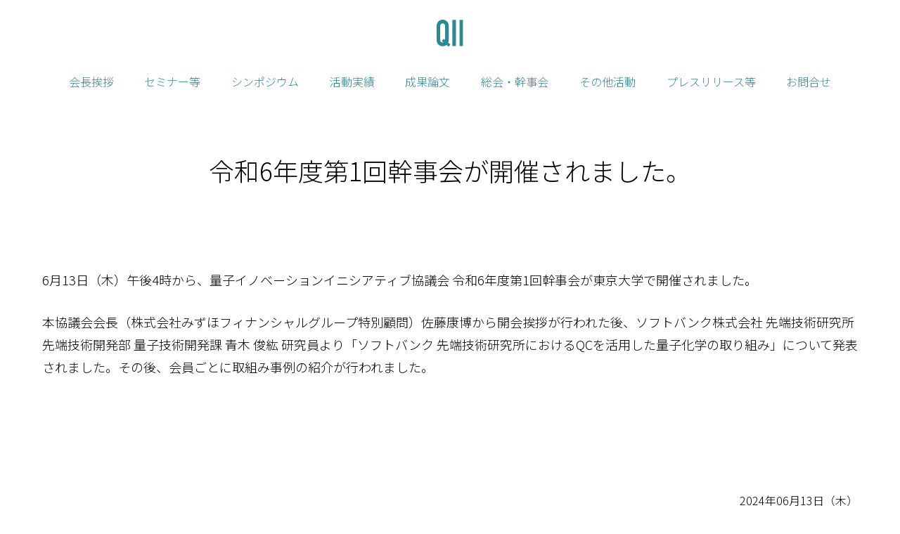

--- FILE ---
content_type: text/html; charset=UTF-8
request_url: https://qii.jp/general/202406131535-the-first-meeting-of-the-executive-committee-was-held-in-the-first-fiscal-year-reiwa-1994/
body_size: 29258
content:
<!doctype html>
<html lang="ja" id="Naka">

<head>
  <meta charset="UTF-8">

  
  <meta name="viewport" content="width=device-width, initial-scale=1">
  <meta name="format-detection" content="telephone=no">

  <meta name="keywords" content="">
  <meta name="description" content="本協議会は、量子コンピューターの社会実装を世界に先駆けて実現するため、当該技術に関わる産学官の協力を促進し、相互の情報交換を密にすることをもって、我が国全体のレベルアップと実現の加速化を図ることを目的とします。">
  <meta name="copyright" content="Copyright QII.">

  <!-- Favicon -->
  <meta name="msapplication-square70x70logo" content="/assets/img/favicons/site-tile-70x70.png">
  <meta name="msapplication-square150x150logo" content="/assets/img/favicons/site-tile-150x150.png">
  <meta name="msapplication-wide310x150logo" content="/assets/img/favicons/site-tile-310x150.png">
  <meta name="msapplication-square310x310logo" content="/assets/img/favicons/site-tile-310x310.png">
  <meta name="msapplication-TileColor" content="#3179A5">
  <link rel="shortcut icon" type="image/vnd.microsoft.icon" href="/assets/img/favicons/favicon.ico">
  <link rel="icon" type="image/vnd.microsoft.icon" href="/assets/img/favicons/favicon.ico">
  <link rel="apple-touch-icon" sizes="57x57" href="/assets/img/favicons/apple-touch-icon-57x57.png">
  <link rel="apple-touch-icon" sizes="60x60" href="/assets/img/favicons/apple-touch-icon-60x60.png">
  <link rel="apple-touch-icon" sizes="72x72" href="/assets/img/favicons/apple-touch-icon-72x72.png">
  <link rel="apple-touch-icon" sizes="76x76" href="/assets/img/favicons/apple-touch-icon-76x76.png">
  <link rel="apple-touch-icon" sizes="114x114" href="/assets/img/favicons/apple-touch-icon-114x114.png">
  <link rel="apple-touch-icon" sizes="120x120" href="/assets/img/favicons/apple-touch-icon-120x120.png">
  <link rel="apple-touch-icon" sizes="144x144" href="/assets/img/favicons/apple-touch-icon-144x144.png">
  <link rel="apple-touch-icon" sizes="152x152" href="/assets/img/favicons/apple-touch-icon-152x152.png">
  <link rel="apple-touch-icon" sizes="180x180" href="/assets/img/favicons/apple-touch-icon-180x180.png">
  <link rel="icon" type="image/png" sizes="36x36" href="/assets/img/favicons/android-chrome-36x36.png">
  <link rel="icon" type="image/png" sizes="48x48" href="/assets/img/favicons/android-chrome-48x48.png">
  <link rel="icon" type="image/png" sizes="72x72" href="/assets/img/favicons/android-chrome-72x72.png">
  <link rel="icon" type="image/png" sizes="96x96" href="/assets/img/favicons/android-chrome-96x96.png">
  <link rel="icon" type="image/png" sizes="128x128" href="/assets/img/favicons/android-chrome-128x128.png">
  <link rel="icon" type="image/png" sizes="144x144" href="/assets/img/favicons/android-chrome-144x144.png">
  <link rel="icon" type="image/png" sizes="152x152" href="/assets/img/favicons/android-chrome-152x152.png">
  <link rel="icon" type="image/png" sizes="192x192" href="/assets/img/favicons/android-chrome-192x192.png">
  <link rel="icon" type="image/png" sizes="256x256" href="/assets/img/favicons/android-chrome-256x256.png">
  <link rel="icon" type="image/png" sizes="384x384" href="/assets/img/favicons/android-chrome-384x384.png">
  <link rel="icon" type="image/png" sizes="512x512" href="/assets/img/favicons/android-chrome-512x512.png">
  <link rel="icon" type="image/png" sizes="36x36" href="/assets/img/favicons/icon-36x36.png">
  <link rel="icon" type="image/png" sizes="48x48" href="/assets/img/favicons/icon-48x48.png">
  <link rel="icon" type="image/png" sizes="72x72" href="/assets/img/favicons/icon-72x72.png">
  <link rel="icon" type="image/png" sizes="96x96" href="/assets/img/favicons/icon-96x96.png">
  <link rel="icon" type="image/png" sizes="128x128" href="/assets/img/favicons/icon-128x128.png">
  <link rel="icon" type="image/png" sizes="144x144" href="/assets/img/favicons/icon-144x144.png">
  <link rel="icon" type="image/png" sizes="152x152" href="/assets/img/favicons/icon-152x152.png">
  <link rel="icon" type="image/png" sizes="160x160" href="/assets/img/favicons/icon-160x160.png">
  <link rel="icon" type="image/png" sizes="192x192" href="/assets/img/favicons/icon-192x192.png">
  <link rel="icon" type="image/png" sizes="196x196" href="/assets/img/favicons/icon-196x196.png">
  <link rel="icon" type="image/png" sizes="256x256" href="/assets/img/favicons/icon-256x256.png">
  <link rel="icon" type="image/png" sizes="384x384" href="/assets/img/favicons/icon-384x384.png">
  <link rel="icon" type="image/png" sizes="512x512" href="/assets/img/favicons/icon-512x512.png">
  <link rel="icon" type="image/png" sizes="16x16" href="/assets/img/favicons/icon-16x16.png">
  <link rel="icon" type="image/png" sizes="24x24" href="/assets/img/favicons/icon-24x24.png">
  <link rel="icon" type="image/png" sizes="32x32" href="/assets/img/favicons/icon-32x32.png">

  <!-- OGP -->
  <meta property="og:title" content="量子イノベーションイニシアティブ協議会 - QII">
  <meta property="og:description" content="本協議会は、量子コンピューターの社会実装を世界に先駆けて実現するため、当該技術に関わる産学官の協力を促進し、相互の情報交換を密にすることをもって、我が国全体のレベルアップと実現の加速化を図ることを目的とします。">
  <meta property="og:type" content="website">
  <meta property="og:image" content="http://qii.jp/general/202406131535-the-first-meeting-of-the-executive-committee-was-held-in-the-first-fiscal-year-reiwa-1994/assets/img/sns/img_ogp.png">
  <meta property="og:url" content="http://qii.jp/general/202406131535-the-first-meeting-of-the-executive-committee-was-held-in-the-first-fiscal-year-reiwa-1994/">
  <meta property="og:locale" content="ja-JP">
  <meta property="og:site_name" content="量子イノベーションイニシアティブ協議会 - QII">

  <title>令和6年度第1回幹事会が開催されました。 | QII &#8211; 量子イノベーションイニシアティブ協議会</title>
<meta name='robots' content='max-image-preview:large' />
	<style>img:is([sizes="auto" i], [sizes^="auto," i]) { contain-intrinsic-size: 3000px 1500px }</style>
	<link rel='stylesheet' id='wp-block-library-css' href='https://qii.jp/cms/wp-includes/css/dist/block-library/style.min.css?ver=6.8.3' media='all' />
<style id='wp-block-library-theme-inline-css'>
.wp-block-audio :where(figcaption){color:#555;font-size:13px;text-align:center}.is-dark-theme .wp-block-audio :where(figcaption){color:#ffffffa6}.wp-block-audio{margin:0 0 1em}.wp-block-code{border:1px solid #ccc;border-radius:4px;font-family:Menlo,Consolas,monaco,monospace;padding:.8em 1em}.wp-block-embed :where(figcaption){color:#555;font-size:13px;text-align:center}.is-dark-theme .wp-block-embed :where(figcaption){color:#ffffffa6}.wp-block-embed{margin:0 0 1em}.blocks-gallery-caption{color:#555;font-size:13px;text-align:center}.is-dark-theme .blocks-gallery-caption{color:#ffffffa6}:root :where(.wp-block-image figcaption){color:#555;font-size:13px;text-align:center}.is-dark-theme :root :where(.wp-block-image figcaption){color:#ffffffa6}.wp-block-image{margin:0 0 1em}.wp-block-pullquote{border-bottom:4px solid;border-top:4px solid;color:currentColor;margin-bottom:1.75em}.wp-block-pullquote cite,.wp-block-pullquote footer,.wp-block-pullquote__citation{color:currentColor;font-size:.8125em;font-style:normal;text-transform:uppercase}.wp-block-quote{border-left:.25em solid;margin:0 0 1.75em;padding-left:1em}.wp-block-quote cite,.wp-block-quote footer{color:currentColor;font-size:.8125em;font-style:normal;position:relative}.wp-block-quote:where(.has-text-align-right){border-left:none;border-right:.25em solid;padding-left:0;padding-right:1em}.wp-block-quote:where(.has-text-align-center){border:none;padding-left:0}.wp-block-quote.is-large,.wp-block-quote.is-style-large,.wp-block-quote:where(.is-style-plain){border:none}.wp-block-search .wp-block-search__label{font-weight:700}.wp-block-search__button{border:1px solid #ccc;padding:.375em .625em}:where(.wp-block-group.has-background){padding:1.25em 2.375em}.wp-block-separator.has-css-opacity{opacity:.4}.wp-block-separator{border:none;border-bottom:2px solid;margin-left:auto;margin-right:auto}.wp-block-separator.has-alpha-channel-opacity{opacity:1}.wp-block-separator:not(.is-style-wide):not(.is-style-dots){width:100px}.wp-block-separator.has-background:not(.is-style-dots){border-bottom:none;height:1px}.wp-block-separator.has-background:not(.is-style-wide):not(.is-style-dots){height:2px}.wp-block-table{margin:0 0 1em}.wp-block-table td,.wp-block-table th{word-break:normal}.wp-block-table :where(figcaption){color:#555;font-size:13px;text-align:center}.is-dark-theme .wp-block-table :where(figcaption){color:#ffffffa6}.wp-block-video :where(figcaption){color:#555;font-size:13px;text-align:center}.is-dark-theme .wp-block-video :where(figcaption){color:#ffffffa6}.wp-block-video{margin:0 0 1em}:root :where(.wp-block-template-part.has-background){margin-bottom:0;margin-top:0;padding:1.25em 2.375em}
</style>
<style id='classic-theme-styles-inline-css'>
/*! This file is auto-generated */
.wp-block-button__link{color:#fff;background-color:#32373c;border-radius:9999px;box-shadow:none;text-decoration:none;padding:calc(.667em + 2px) calc(1.333em + 2px);font-size:1.125em}.wp-block-file__button{background:#32373c;color:#fff;text-decoration:none}
</style>
<style id='safe-svg-svg-icon-style-inline-css'>
.safe-svg-cover{text-align:center}.safe-svg-cover .safe-svg-inside{display:inline-block;max-width:100%}.safe-svg-cover svg{fill:currentColor;height:100%;max-height:100%;max-width:100%;width:100%}

</style>
<style id='global-styles-inline-css'>
:root{--wp--preset--aspect-ratio--square: 1;--wp--preset--aspect-ratio--4-3: 4/3;--wp--preset--aspect-ratio--3-4: 3/4;--wp--preset--aspect-ratio--3-2: 3/2;--wp--preset--aspect-ratio--2-3: 2/3;--wp--preset--aspect-ratio--16-9: 16/9;--wp--preset--aspect-ratio--9-16: 9/16;--wp--preset--color--black: #000000;--wp--preset--color--cyan-bluish-gray: #abb8c3;--wp--preset--color--white: #ffffff;--wp--preset--color--pale-pink: #f78da7;--wp--preset--color--vivid-red: #cf2e2e;--wp--preset--color--luminous-vivid-orange: #ff6900;--wp--preset--color--luminous-vivid-amber: #fcb900;--wp--preset--color--light-green-cyan: #7bdcb5;--wp--preset--color--vivid-green-cyan: #00d084;--wp--preset--color--pale-cyan-blue: #8ed1fc;--wp--preset--color--vivid-cyan-blue: #0693e3;--wp--preset--color--vivid-purple: #9b51e0;--wp--preset--gradient--vivid-cyan-blue-to-vivid-purple: linear-gradient(135deg,rgba(6,147,227,1) 0%,rgb(155,81,224) 100%);--wp--preset--gradient--light-green-cyan-to-vivid-green-cyan: linear-gradient(135deg,rgb(122,220,180) 0%,rgb(0,208,130) 100%);--wp--preset--gradient--luminous-vivid-amber-to-luminous-vivid-orange: linear-gradient(135deg,rgba(252,185,0,1) 0%,rgba(255,105,0,1) 100%);--wp--preset--gradient--luminous-vivid-orange-to-vivid-red: linear-gradient(135deg,rgba(255,105,0,1) 0%,rgb(207,46,46) 100%);--wp--preset--gradient--very-light-gray-to-cyan-bluish-gray: linear-gradient(135deg,rgb(238,238,238) 0%,rgb(169,184,195) 100%);--wp--preset--gradient--cool-to-warm-spectrum: linear-gradient(135deg,rgb(74,234,220) 0%,rgb(151,120,209) 20%,rgb(207,42,186) 40%,rgb(238,44,130) 60%,rgb(251,105,98) 80%,rgb(254,248,76) 100%);--wp--preset--gradient--blush-light-purple: linear-gradient(135deg,rgb(255,206,236) 0%,rgb(152,150,240) 100%);--wp--preset--gradient--blush-bordeaux: linear-gradient(135deg,rgb(254,205,165) 0%,rgb(254,45,45) 50%,rgb(107,0,62) 100%);--wp--preset--gradient--luminous-dusk: linear-gradient(135deg,rgb(255,203,112) 0%,rgb(199,81,192) 50%,rgb(65,88,208) 100%);--wp--preset--gradient--pale-ocean: linear-gradient(135deg,rgb(255,245,203) 0%,rgb(182,227,212) 50%,rgb(51,167,181) 100%);--wp--preset--gradient--electric-grass: linear-gradient(135deg,rgb(202,248,128) 0%,rgb(113,206,126) 100%);--wp--preset--gradient--midnight: linear-gradient(135deg,rgb(2,3,129) 0%,rgb(40,116,252) 100%);--wp--preset--font-size--small: 13px;--wp--preset--font-size--medium: 20px;--wp--preset--font-size--large: 36px;--wp--preset--font-size--x-large: 42px;--wp--preset--spacing--20: 0.44rem;--wp--preset--spacing--30: 0.67rem;--wp--preset--spacing--40: 1rem;--wp--preset--spacing--50: 1.5rem;--wp--preset--spacing--60: 2.25rem;--wp--preset--spacing--70: 3.38rem;--wp--preset--spacing--80: 5.06rem;--wp--preset--shadow--natural: 6px 6px 9px rgba(0, 0, 0, 0.2);--wp--preset--shadow--deep: 12px 12px 50px rgba(0, 0, 0, 0.4);--wp--preset--shadow--sharp: 6px 6px 0px rgba(0, 0, 0, 0.2);--wp--preset--shadow--outlined: 6px 6px 0px -3px rgba(255, 255, 255, 1), 6px 6px rgba(0, 0, 0, 1);--wp--preset--shadow--crisp: 6px 6px 0px rgba(0, 0, 0, 1);}:where(.is-layout-flex){gap: 0.5em;}:where(.is-layout-grid){gap: 0.5em;}body .is-layout-flex{display: flex;}.is-layout-flex{flex-wrap: wrap;align-items: center;}.is-layout-flex > :is(*, div){margin: 0;}body .is-layout-grid{display: grid;}.is-layout-grid > :is(*, div){margin: 0;}:where(.wp-block-columns.is-layout-flex){gap: 2em;}:where(.wp-block-columns.is-layout-grid){gap: 2em;}:where(.wp-block-post-template.is-layout-flex){gap: 1.25em;}:where(.wp-block-post-template.is-layout-grid){gap: 1.25em;}.has-black-color{color: var(--wp--preset--color--black) !important;}.has-cyan-bluish-gray-color{color: var(--wp--preset--color--cyan-bluish-gray) !important;}.has-white-color{color: var(--wp--preset--color--white) !important;}.has-pale-pink-color{color: var(--wp--preset--color--pale-pink) !important;}.has-vivid-red-color{color: var(--wp--preset--color--vivid-red) !important;}.has-luminous-vivid-orange-color{color: var(--wp--preset--color--luminous-vivid-orange) !important;}.has-luminous-vivid-amber-color{color: var(--wp--preset--color--luminous-vivid-amber) !important;}.has-light-green-cyan-color{color: var(--wp--preset--color--light-green-cyan) !important;}.has-vivid-green-cyan-color{color: var(--wp--preset--color--vivid-green-cyan) !important;}.has-pale-cyan-blue-color{color: var(--wp--preset--color--pale-cyan-blue) !important;}.has-vivid-cyan-blue-color{color: var(--wp--preset--color--vivid-cyan-blue) !important;}.has-vivid-purple-color{color: var(--wp--preset--color--vivid-purple) !important;}.has-black-background-color{background-color: var(--wp--preset--color--black) !important;}.has-cyan-bluish-gray-background-color{background-color: var(--wp--preset--color--cyan-bluish-gray) !important;}.has-white-background-color{background-color: var(--wp--preset--color--white) !important;}.has-pale-pink-background-color{background-color: var(--wp--preset--color--pale-pink) !important;}.has-vivid-red-background-color{background-color: var(--wp--preset--color--vivid-red) !important;}.has-luminous-vivid-orange-background-color{background-color: var(--wp--preset--color--luminous-vivid-orange) !important;}.has-luminous-vivid-amber-background-color{background-color: var(--wp--preset--color--luminous-vivid-amber) !important;}.has-light-green-cyan-background-color{background-color: var(--wp--preset--color--light-green-cyan) !important;}.has-vivid-green-cyan-background-color{background-color: var(--wp--preset--color--vivid-green-cyan) !important;}.has-pale-cyan-blue-background-color{background-color: var(--wp--preset--color--pale-cyan-blue) !important;}.has-vivid-cyan-blue-background-color{background-color: var(--wp--preset--color--vivid-cyan-blue) !important;}.has-vivid-purple-background-color{background-color: var(--wp--preset--color--vivid-purple) !important;}.has-black-border-color{border-color: var(--wp--preset--color--black) !important;}.has-cyan-bluish-gray-border-color{border-color: var(--wp--preset--color--cyan-bluish-gray) !important;}.has-white-border-color{border-color: var(--wp--preset--color--white) !important;}.has-pale-pink-border-color{border-color: var(--wp--preset--color--pale-pink) !important;}.has-vivid-red-border-color{border-color: var(--wp--preset--color--vivid-red) !important;}.has-luminous-vivid-orange-border-color{border-color: var(--wp--preset--color--luminous-vivid-orange) !important;}.has-luminous-vivid-amber-border-color{border-color: var(--wp--preset--color--luminous-vivid-amber) !important;}.has-light-green-cyan-border-color{border-color: var(--wp--preset--color--light-green-cyan) !important;}.has-vivid-green-cyan-border-color{border-color: var(--wp--preset--color--vivid-green-cyan) !important;}.has-pale-cyan-blue-border-color{border-color: var(--wp--preset--color--pale-cyan-blue) !important;}.has-vivid-cyan-blue-border-color{border-color: var(--wp--preset--color--vivid-cyan-blue) !important;}.has-vivid-purple-border-color{border-color: var(--wp--preset--color--vivid-purple) !important;}.has-vivid-cyan-blue-to-vivid-purple-gradient-background{background: var(--wp--preset--gradient--vivid-cyan-blue-to-vivid-purple) !important;}.has-light-green-cyan-to-vivid-green-cyan-gradient-background{background: var(--wp--preset--gradient--light-green-cyan-to-vivid-green-cyan) !important;}.has-luminous-vivid-amber-to-luminous-vivid-orange-gradient-background{background: var(--wp--preset--gradient--luminous-vivid-amber-to-luminous-vivid-orange) !important;}.has-luminous-vivid-orange-to-vivid-red-gradient-background{background: var(--wp--preset--gradient--luminous-vivid-orange-to-vivid-red) !important;}.has-very-light-gray-to-cyan-bluish-gray-gradient-background{background: var(--wp--preset--gradient--very-light-gray-to-cyan-bluish-gray) !important;}.has-cool-to-warm-spectrum-gradient-background{background: var(--wp--preset--gradient--cool-to-warm-spectrum) !important;}.has-blush-light-purple-gradient-background{background: var(--wp--preset--gradient--blush-light-purple) !important;}.has-blush-bordeaux-gradient-background{background: var(--wp--preset--gradient--blush-bordeaux) !important;}.has-luminous-dusk-gradient-background{background: var(--wp--preset--gradient--luminous-dusk) !important;}.has-pale-ocean-gradient-background{background: var(--wp--preset--gradient--pale-ocean) !important;}.has-electric-grass-gradient-background{background: var(--wp--preset--gradient--electric-grass) !important;}.has-midnight-gradient-background{background: var(--wp--preset--gradient--midnight) !important;}.has-small-font-size{font-size: var(--wp--preset--font-size--small) !important;}.has-medium-font-size{font-size: var(--wp--preset--font-size--medium) !important;}.has-large-font-size{font-size: var(--wp--preset--font-size--large) !important;}.has-x-large-font-size{font-size: var(--wp--preset--font-size--x-large) !important;}
:where(.wp-block-post-template.is-layout-flex){gap: 1.25em;}:where(.wp-block-post-template.is-layout-grid){gap: 1.25em;}
:where(.wp-block-columns.is-layout-flex){gap: 2em;}:where(.wp-block-columns.is-layout-grid){gap: 2em;}
:root :where(.wp-block-pullquote){font-size: 1.5em;line-height: 1.6;}
</style>
<link rel='stylesheet' id='contact-form-7-css' href='https://qii.jp/cms/wp-content/plugins/contact-form-7/includes/css/styles.css?ver=6.1.3' media='all' />
<link rel='stylesheet' id='swpm.common-css' href='https://qii.jp/cms/wp-content/plugins/simple-membership/css/swpm.common.css?ver=4.6.8' media='all' />
<link rel='stylesheet' id='qii-style-css' href='https://qii.jp/cms/wp-content/themes/qii/style.css?ver=1.0.0' media='all' />
<script src="https://qii.jp/cms/wp-includes/js/jquery/jquery.min.js?ver=3.7.1" id="jquery-core-js"></script>
<script src="https://qii.jp/cms/wp-includes/js/jquery/jquery-migrate.min.js?ver=3.4.1" id="jquery-migrate-js"></script>
<link rel="canonical" href="https://qii.jp/general/202406131535-the-first-meeting-of-the-executive-committee-was-held-in-the-first-fiscal-year-reiwa-1994/" />
<link rel='shortlink' href='https://qii.jp/?p=1535' />
		<style id="wp-custom-css">
			img {
max-width: 100%;
height: auto;
}

.image-container {
  display: flex;
  justify-content: center;
  flex-wrap: wrap;
}
.image-container img {
  max-width: 100%;
  height: auto;
}
@media (min-width: 768px) {
  .image-container img {
    max-width: 45%;
    margin: 2.5%;
  }
}		</style>
		
  <!-- Web Font -->
  <link rel="preconnect" href="https://fonts.gstatic.com">
  <link href="https://fonts.googleapis.com/css2?family=Noto+Sans+JP:wght@100;300;600&display=swap" rel="stylesheet">
  <!-- CSS for Modaal -->
  <link rel="stylesheet" type="text/css" href="/assets/vender/modaal/css/modaal.css" />
  <!-- CSS for simplebar -->
  <link rel="stylesheet" href="https://cdn.jsdelivr.net/npm/simplebar@latest/dist/simplebar.css">

  <!-- CSS -->
  <link rel="stylesheet" type="text/css" href="/assets/css/style-qii.min.css?20251117-013332">

  <!-- Font Awesome 6 -->
  <script src="https://kit.fontawesome.com/9ee2fcdf5a.js" crossorigin="anonymous"></script>

  <!-- Global site tag (gtag.js) - Google Analytics -->
  <script async src="https://www.googletagmanager.com/gtag/js?id=G-C66NZVWP84"></script>
  <script>
    window.dataLayer = window.dataLayer || [];

    function gtag() {
      dataLayer.push(arguments);
    }
    gtag('js', new Date());

    gtag('config', 'G-C66NZVWP84');
  </script>

</head>

<body class="wp-singular post-template-default single single-post postid-1535 single-format-standard wp-theme-qii no-sidebar">
  
  <!-- loader -->
  <div id="loader" class="show fullscreen">
    <svg class="circular" width="50px" height="50px">
      <circle class="path-bg" cx="25" cy="25" r="22" />
      <circle class="path" cx="25" cy="25" r="22" stroke-miterlimit="10" />
    </svg>
  </div>

  <!-- Navigation
  ================================================== -->
  <header class="fixed-top">
    <nav id="navArea" class="navbar navbar-expand-lg">
      <button class="navbar-toggler" type="button" data-toggle="collapse" data-target="#navbar" aria-controls="navbar" aria-expanded="false" aria-label="Toggle navigation"> <span></span> <span></span> <span></span> <span></span> </button>
      <div id="mask" class="disp-none"></div>
      <div class="navbar-collapse">
        <h1 class="nav-logo"> <a class="nav-link js-scroll-trigger" href="/"> <img src="/assets/img/logo-common.svg" alt="量子イノベーションイニシアティブ協議会 - QII" class="visible-pc" /> <img src="/assets/img/logo-common.svg" alt="量子イノベーションイニシアティブ協議会 - QII" class="logo-inDrawer visible-sp" /> </a> </h1>
        <ul class="navbar-nav">

          <li class="nav-item"> <a class="nav-link js-scroll-trigger hvr-back-pulse" href="/greetings/">会長挨拶</a> </li>
          <li class="nav-item"> <a class="nav-link js-scroll-trigger hvr-back-pulse" href="/seminar-journal/">セミナー等</a> </li>
          <li class="nav-item"> <a class="nav-link js-scroll-trigger hvr-back-pulse" href="/symposium/">シンポジウム</a> </li>
          <li class="nav-item"> <a class="nav-link js-scroll-trigger hvr-back-pulse" href="/research-activities/">活動実績</a> </li>
          <li class="nav-item"> <a class="nav-link js-scroll-trigger hvr-back-pulse" href="/research-achievement/">成果論文</a> </li>
          <li class="nav-item"> <a class="nav-link js-scroll-trigger hvr-back-pulse" href="/general-secretary-meeting/">総会・幹事会</a> </li>
          <li class="nav-item"> <a class="nav-link js-scroll-trigger hvr-back-pulse" href="/other/">その他活動</a> </li>
          <li class="nav-item"> <a class="nav-link js-scroll-trigger hvr-back-pulse" href="/press-release/">プレスリリース等</a> </li>
          <li class="nav-item"> <a class="nav-link js-scroll-trigger hvr-back-pulse" href="/contact-us/">お問合せ</a> </li>

        </ul>
      </div>
    </nav>

  </header>
	<main id="primary" class="naka site-main ">
		<section class="box-white">
			<div class="container">
			
				<article id="post-1535" class="post-1535 post type-post status-publish format-standard hentry category-general category-general-secretary-meeting">
					<header class="entry-title">
						<h2 class="page-title">令和6年度第1回幹事会が開催されました。</h2>					</header><!-- /.entry-title -->

					
					<div class="entry-content">
						
<p>6月13日（木）午後4時から、量子イノベーションイニシアティブ協議会 令和6年度第1回幹事会が東京大学で開催されました。<br></p>



<p>本協議会会長（株式会社みずほフィナンシャルグループ特別顧問）佐藤康博から開会挨拶が行われた後、ソフトバンク株式会社 先端技術研究所 先端技術開発部 量子技術開発課 青木 俊紘 研究員より「ソフトバンク 先端技術研究所におけるQCを活用した量子化学の取り組み」について発表されました。その後、会員ごとに取組み事例の紹介が行われました。</p>
					</div><!-- .entry-content -->
					<div class="postEntry-data">2024年06月13日（木）</div>

				</article><!-- #post-1535 -->
			</div><!-- /.container -->
		</section><!-- /.box-white -->
	
    <!-- Footer
    ================================================== -->
    <footer>
      <section class="footer">
        <div class="container clearfix">
                  <ul class="ftNav">
            <li><a href="https://itl.adm.u-tokyo.ac.jp/" target="_blank"><img src="/assets/img/bnr-ibmtokyolab.png" /></a></li>
          </ul>
                  <small class="copy">Copyright &copy; QII. All Rights Reserved</small>
        </div><!-- /.container -->
      </section>
    </footer>
  </main>

  <!-- Javascript -->
  <script src="https://code.jquery.com/jquery-3.6.0.min.js" integrity="sha256-/xUj+3OJU5yExlq6GSYGSHk7tPXikynS7ogEvDej/m4=" crossorigin="anonymous"></script>
  <script src="https://cdnjs.cloudflare.com/ajax/libs/jquery-easing/1.4.1/jquery.easing.min.js" integrity="sha512-0QbL0ph8Tc8g5bLhfVzSqxe9GERORsKhIn1IrpxDAgUsbBGz/V7iSav2zzW325XGd1OMLdL4UiqRJj702IeqnQ==" crossorigin="anonymous"></script>
  <script src="https://stackpath.bootstrapcdn.com/bootstrap/4.5.0/js/bootstrap.min.js" integrity="sha384-OgVRvuATP1z7JjHLkuOU7Xw704+h835Lr+6QL9UvYjZE3Ipu6Tp75j7Bh/kR0JKI" crossorigin="anonymous"></script>

  <!-- JS for Modaal -->
  <script src="/assets/vender/modaal/js/modaal.js"></script>

  <!-- JS for simplebar -->
  <script src="https://cdn.jsdelivr.net/npm/simplebar@latest/dist/simplebar.min.js"></script>

  <!-- JS for Website -->
  <script src="/assets/js/qii_app.js?20251117-013332"></script>

<script type="speculationrules">
{"prefetch":[{"source":"document","where":{"and":[{"href_matches":"\/*"},{"not":{"href_matches":["\/cms\/wp-*.php","\/cms\/wp-admin\/*","\/cms\/wp-content\/uploads\/*","\/cms\/wp-content\/*","\/cms\/wp-content\/plugins\/*","\/cms\/wp-content\/themes\/qii\/*","\/*\\?(.+)"]}},{"not":{"selector_matches":"a[rel~=\"nofollow\"]"}},{"not":{"selector_matches":".no-prefetch, .no-prefetch a"}}]},"eagerness":"conservative"}]}
</script>
<script src="https://qii.jp/cms/wp-includes/js/dist/hooks.min.js?ver=4d63a3d491d11ffd8ac6" id="wp-hooks-js"></script>
<script src="https://qii.jp/cms/wp-includes/js/dist/i18n.min.js?ver=5e580eb46a90c2b997e6" id="wp-i18n-js"></script>
<script id="wp-i18n-js-after">
wp.i18n.setLocaleData( { 'text direction\u0004ltr': [ 'ltr' ] } );
</script>
<script src="https://qii.jp/cms/wp-content/plugins/contact-form-7/includes/swv/js/index.js?ver=6.1.3" id="swv-js"></script>
<script id="contact-form-7-js-translations">
( function( domain, translations ) {
	var localeData = translations.locale_data[ domain ] || translations.locale_data.messages;
	localeData[""].domain = domain;
	wp.i18n.setLocaleData( localeData, domain );
} )( "contact-form-7", {"translation-revision-date":"2025-10-29 09:23:50+0000","generator":"GlotPress\/4.0.3","domain":"messages","locale_data":{"messages":{"":{"domain":"messages","plural-forms":"nplurals=1; plural=0;","lang":"ja_JP"},"This contact form is placed in the wrong place.":["\u3053\u306e\u30b3\u30f3\u30bf\u30af\u30c8\u30d5\u30a9\u30fc\u30e0\u306f\u9593\u9055\u3063\u305f\u4f4d\u7f6e\u306b\u7f6e\u304b\u308c\u3066\u3044\u307e\u3059\u3002"],"Error:":["\u30a8\u30e9\u30fc:"]}},"comment":{"reference":"includes\/js\/index.js"}} );
</script>
<script id="contact-form-7-js-before">
var wpcf7 = {
    "api": {
        "root": "https:\/\/qii.jp\/wp-json\/",
        "namespace": "contact-form-7\/v1"
    }
};
</script>
<script src="https://qii.jp/cms/wp-content/plugins/contact-form-7/includes/js/index.js?ver=6.1.3" id="contact-form-7-js"></script>
<script src="https://qii.jp/cms/wp-content/themes/qii/js/navigation.js?ver=1.0.0" id="qii-navigation-js"></script>
<script src="https://www.google.com/recaptcha/api.js?render=6LfKXKkaAAAAABPfIGOEfRzDe6zKSWSZLwVCGFiU&amp;ver=3.0" id="google-recaptcha-js"></script>
<script src="https://qii.jp/cms/wp-includes/js/dist/vendor/wp-polyfill.min.js?ver=3.15.0" id="wp-polyfill-js"></script>
<script id="wpcf7-recaptcha-js-before">
var wpcf7_recaptcha = {
    "sitekey": "6LfKXKkaAAAAABPfIGOEfRzDe6zKSWSZLwVCGFiU",
    "actions": {
        "homepage": "homepage",
        "contactform": "contactform"
    }
};
</script>
<script src="https://qii.jp/cms/wp-content/plugins/contact-form-7/modules/recaptcha/index.js?ver=6.1.3" id="wpcf7-recaptcha-js"></script>
</body>

</html>

--- FILE ---
content_type: text/html; charset=utf-8
request_url: https://www.google.com/recaptcha/api2/anchor?ar=1&k=6LfKXKkaAAAAABPfIGOEfRzDe6zKSWSZLwVCGFiU&co=aHR0cHM6Ly9xaWkuanA6NDQz&hl=en&v=TkacYOdEJbdB_JjX802TMer9&size=invisible&anchor-ms=20000&execute-ms=15000&cb=f8yf6co41phb
body_size: 45254
content:
<!DOCTYPE HTML><html dir="ltr" lang="en"><head><meta http-equiv="Content-Type" content="text/html; charset=UTF-8">
<meta http-equiv="X-UA-Compatible" content="IE=edge">
<title>reCAPTCHA</title>
<style type="text/css">
/* cyrillic-ext */
@font-face {
  font-family: 'Roboto';
  font-style: normal;
  font-weight: 400;
  src: url(//fonts.gstatic.com/s/roboto/v18/KFOmCnqEu92Fr1Mu72xKKTU1Kvnz.woff2) format('woff2');
  unicode-range: U+0460-052F, U+1C80-1C8A, U+20B4, U+2DE0-2DFF, U+A640-A69F, U+FE2E-FE2F;
}
/* cyrillic */
@font-face {
  font-family: 'Roboto';
  font-style: normal;
  font-weight: 400;
  src: url(//fonts.gstatic.com/s/roboto/v18/KFOmCnqEu92Fr1Mu5mxKKTU1Kvnz.woff2) format('woff2');
  unicode-range: U+0301, U+0400-045F, U+0490-0491, U+04B0-04B1, U+2116;
}
/* greek-ext */
@font-face {
  font-family: 'Roboto';
  font-style: normal;
  font-weight: 400;
  src: url(//fonts.gstatic.com/s/roboto/v18/KFOmCnqEu92Fr1Mu7mxKKTU1Kvnz.woff2) format('woff2');
  unicode-range: U+1F00-1FFF;
}
/* greek */
@font-face {
  font-family: 'Roboto';
  font-style: normal;
  font-weight: 400;
  src: url(//fonts.gstatic.com/s/roboto/v18/KFOmCnqEu92Fr1Mu4WxKKTU1Kvnz.woff2) format('woff2');
  unicode-range: U+0370-0377, U+037A-037F, U+0384-038A, U+038C, U+038E-03A1, U+03A3-03FF;
}
/* vietnamese */
@font-face {
  font-family: 'Roboto';
  font-style: normal;
  font-weight: 400;
  src: url(//fonts.gstatic.com/s/roboto/v18/KFOmCnqEu92Fr1Mu7WxKKTU1Kvnz.woff2) format('woff2');
  unicode-range: U+0102-0103, U+0110-0111, U+0128-0129, U+0168-0169, U+01A0-01A1, U+01AF-01B0, U+0300-0301, U+0303-0304, U+0308-0309, U+0323, U+0329, U+1EA0-1EF9, U+20AB;
}
/* latin-ext */
@font-face {
  font-family: 'Roboto';
  font-style: normal;
  font-weight: 400;
  src: url(//fonts.gstatic.com/s/roboto/v18/KFOmCnqEu92Fr1Mu7GxKKTU1Kvnz.woff2) format('woff2');
  unicode-range: U+0100-02BA, U+02BD-02C5, U+02C7-02CC, U+02CE-02D7, U+02DD-02FF, U+0304, U+0308, U+0329, U+1D00-1DBF, U+1E00-1E9F, U+1EF2-1EFF, U+2020, U+20A0-20AB, U+20AD-20C0, U+2113, U+2C60-2C7F, U+A720-A7FF;
}
/* latin */
@font-face {
  font-family: 'Roboto';
  font-style: normal;
  font-weight: 400;
  src: url(//fonts.gstatic.com/s/roboto/v18/KFOmCnqEu92Fr1Mu4mxKKTU1Kg.woff2) format('woff2');
  unicode-range: U+0000-00FF, U+0131, U+0152-0153, U+02BB-02BC, U+02C6, U+02DA, U+02DC, U+0304, U+0308, U+0329, U+2000-206F, U+20AC, U+2122, U+2191, U+2193, U+2212, U+2215, U+FEFF, U+FFFD;
}
/* cyrillic-ext */
@font-face {
  font-family: 'Roboto';
  font-style: normal;
  font-weight: 500;
  src: url(//fonts.gstatic.com/s/roboto/v18/KFOlCnqEu92Fr1MmEU9fCRc4AMP6lbBP.woff2) format('woff2');
  unicode-range: U+0460-052F, U+1C80-1C8A, U+20B4, U+2DE0-2DFF, U+A640-A69F, U+FE2E-FE2F;
}
/* cyrillic */
@font-face {
  font-family: 'Roboto';
  font-style: normal;
  font-weight: 500;
  src: url(//fonts.gstatic.com/s/roboto/v18/KFOlCnqEu92Fr1MmEU9fABc4AMP6lbBP.woff2) format('woff2');
  unicode-range: U+0301, U+0400-045F, U+0490-0491, U+04B0-04B1, U+2116;
}
/* greek-ext */
@font-face {
  font-family: 'Roboto';
  font-style: normal;
  font-weight: 500;
  src: url(//fonts.gstatic.com/s/roboto/v18/KFOlCnqEu92Fr1MmEU9fCBc4AMP6lbBP.woff2) format('woff2');
  unicode-range: U+1F00-1FFF;
}
/* greek */
@font-face {
  font-family: 'Roboto';
  font-style: normal;
  font-weight: 500;
  src: url(//fonts.gstatic.com/s/roboto/v18/KFOlCnqEu92Fr1MmEU9fBxc4AMP6lbBP.woff2) format('woff2');
  unicode-range: U+0370-0377, U+037A-037F, U+0384-038A, U+038C, U+038E-03A1, U+03A3-03FF;
}
/* vietnamese */
@font-face {
  font-family: 'Roboto';
  font-style: normal;
  font-weight: 500;
  src: url(//fonts.gstatic.com/s/roboto/v18/KFOlCnqEu92Fr1MmEU9fCxc4AMP6lbBP.woff2) format('woff2');
  unicode-range: U+0102-0103, U+0110-0111, U+0128-0129, U+0168-0169, U+01A0-01A1, U+01AF-01B0, U+0300-0301, U+0303-0304, U+0308-0309, U+0323, U+0329, U+1EA0-1EF9, U+20AB;
}
/* latin-ext */
@font-face {
  font-family: 'Roboto';
  font-style: normal;
  font-weight: 500;
  src: url(//fonts.gstatic.com/s/roboto/v18/KFOlCnqEu92Fr1MmEU9fChc4AMP6lbBP.woff2) format('woff2');
  unicode-range: U+0100-02BA, U+02BD-02C5, U+02C7-02CC, U+02CE-02D7, U+02DD-02FF, U+0304, U+0308, U+0329, U+1D00-1DBF, U+1E00-1E9F, U+1EF2-1EFF, U+2020, U+20A0-20AB, U+20AD-20C0, U+2113, U+2C60-2C7F, U+A720-A7FF;
}
/* latin */
@font-face {
  font-family: 'Roboto';
  font-style: normal;
  font-weight: 500;
  src: url(//fonts.gstatic.com/s/roboto/v18/KFOlCnqEu92Fr1MmEU9fBBc4AMP6lQ.woff2) format('woff2');
  unicode-range: U+0000-00FF, U+0131, U+0152-0153, U+02BB-02BC, U+02C6, U+02DA, U+02DC, U+0304, U+0308, U+0329, U+2000-206F, U+20AC, U+2122, U+2191, U+2193, U+2212, U+2215, U+FEFF, U+FFFD;
}
/* cyrillic-ext */
@font-face {
  font-family: 'Roboto';
  font-style: normal;
  font-weight: 900;
  src: url(//fonts.gstatic.com/s/roboto/v18/KFOlCnqEu92Fr1MmYUtfCRc4AMP6lbBP.woff2) format('woff2');
  unicode-range: U+0460-052F, U+1C80-1C8A, U+20B4, U+2DE0-2DFF, U+A640-A69F, U+FE2E-FE2F;
}
/* cyrillic */
@font-face {
  font-family: 'Roboto';
  font-style: normal;
  font-weight: 900;
  src: url(//fonts.gstatic.com/s/roboto/v18/KFOlCnqEu92Fr1MmYUtfABc4AMP6lbBP.woff2) format('woff2');
  unicode-range: U+0301, U+0400-045F, U+0490-0491, U+04B0-04B1, U+2116;
}
/* greek-ext */
@font-face {
  font-family: 'Roboto';
  font-style: normal;
  font-weight: 900;
  src: url(//fonts.gstatic.com/s/roboto/v18/KFOlCnqEu92Fr1MmYUtfCBc4AMP6lbBP.woff2) format('woff2');
  unicode-range: U+1F00-1FFF;
}
/* greek */
@font-face {
  font-family: 'Roboto';
  font-style: normal;
  font-weight: 900;
  src: url(//fonts.gstatic.com/s/roboto/v18/KFOlCnqEu92Fr1MmYUtfBxc4AMP6lbBP.woff2) format('woff2');
  unicode-range: U+0370-0377, U+037A-037F, U+0384-038A, U+038C, U+038E-03A1, U+03A3-03FF;
}
/* vietnamese */
@font-face {
  font-family: 'Roboto';
  font-style: normal;
  font-weight: 900;
  src: url(//fonts.gstatic.com/s/roboto/v18/KFOlCnqEu92Fr1MmYUtfCxc4AMP6lbBP.woff2) format('woff2');
  unicode-range: U+0102-0103, U+0110-0111, U+0128-0129, U+0168-0169, U+01A0-01A1, U+01AF-01B0, U+0300-0301, U+0303-0304, U+0308-0309, U+0323, U+0329, U+1EA0-1EF9, U+20AB;
}
/* latin-ext */
@font-face {
  font-family: 'Roboto';
  font-style: normal;
  font-weight: 900;
  src: url(//fonts.gstatic.com/s/roboto/v18/KFOlCnqEu92Fr1MmYUtfChc4AMP6lbBP.woff2) format('woff2');
  unicode-range: U+0100-02BA, U+02BD-02C5, U+02C7-02CC, U+02CE-02D7, U+02DD-02FF, U+0304, U+0308, U+0329, U+1D00-1DBF, U+1E00-1E9F, U+1EF2-1EFF, U+2020, U+20A0-20AB, U+20AD-20C0, U+2113, U+2C60-2C7F, U+A720-A7FF;
}
/* latin */
@font-face {
  font-family: 'Roboto';
  font-style: normal;
  font-weight: 900;
  src: url(//fonts.gstatic.com/s/roboto/v18/KFOlCnqEu92Fr1MmYUtfBBc4AMP6lQ.woff2) format('woff2');
  unicode-range: U+0000-00FF, U+0131, U+0152-0153, U+02BB-02BC, U+02C6, U+02DA, U+02DC, U+0304, U+0308, U+0329, U+2000-206F, U+20AC, U+2122, U+2191, U+2193, U+2212, U+2215, U+FEFF, U+FFFD;
}

</style>
<link rel="stylesheet" type="text/css" href="https://www.gstatic.com/recaptcha/releases/TkacYOdEJbdB_JjX802TMer9/styles__ltr.css">
<script nonce="UGmrIuZwf3inL7nk7jMzAA" type="text/javascript">window['__recaptcha_api'] = 'https://www.google.com/recaptcha/api2/';</script>
<script type="text/javascript" src="https://www.gstatic.com/recaptcha/releases/TkacYOdEJbdB_JjX802TMer9/recaptcha__en.js" nonce="UGmrIuZwf3inL7nk7jMzAA">
      
    </script></head>
<body><div id="rc-anchor-alert" class="rc-anchor-alert"></div>
<input type="hidden" id="recaptcha-token" value="[base64]">
<script type="text/javascript" nonce="UGmrIuZwf3inL7nk7jMzAA">
      recaptcha.anchor.Main.init("[\x22ainput\x22,[\x22bgdata\x22,\x22\x22,\[base64]/[base64]/MjU1Ok4/NToyKSlyZXR1cm4gZmFsc2U7cmV0dXJuKHE9eShtLChtLnBmPUssTj80MDI6MCkpLFYoMCxtLG0uUyksbS51KS5wdXNoKFtxVSxxLE4/[base64]/[base64]/[base64]/[base64]/[base64]/[base64]/[base64]\\u003d\\u003d\x22,\[base64]\x22,\x22P8KyeV7Ch0IYRcK2w6LDqUloFngBw4rChA12woEswpjCkVHDmkVrG8K6SlbCisKrwqk/aBvDpjfCkgpUwrHDtsKEacOHw7lpw7rCisKOCWogFMONw7bCusKrVcOLZwnDvVU1UsKAw5/CngZRw64iwrQQR0PDs8OYRB3Dh15iecO2w6geZkDCj0nDiMKdw5nDlh3CksKsw5pGwp/[base64]/Di8KxwqnDkRY0wpQAKFDDqiE9wpfDhRTDlU5wwqrDtlXDvy3CmsKzw4I/HcOSD8KLw4rDtsKhc3gKw6HDscOsJigWaMOXYQPDsDI7w4vDuUJRW8Odwq5qKCrDjXZTw43DmMOxwpcfwr50wq7Do8OwwqpKF0XClSZ+wp5Nw57CtMObU8KNw7jDlsKQIwx/[base64]/DpMO5w6JdcsKkwrnDuQQLwovDg8OfYMKqwqQEZsOLZ8KoO8OqYcO2w5DDqF7DjcKiKsKXaCHCqg/DpUY1wolew4DDrnzClmDCr8KfacOzcRvDm8OTOcKaXcOoKwzCocOxwqbDsmZ/HcOxMsKiw57DkDfDhcOhwp3CrsKjWMKvw4LCqMOyw6HDjDwWEMKjS8O4DiUqXMOsch7DjTLDqcKUYsKZecKZwq7CgMKZCDTCmsKDwprCizF9w4nCrUA5XsOATwZ7wo3Dvi/Dr8Kyw7XCq8Okw7YoE8OFwqPCrcKlP8O4wq8Jwr/DmMKawrPCjcK3HhcRwqBgSk7DvlDCiGbCkjDDilDDq8OQfh4Vw7bClXLDhlIYaRPCn8OfL8O9wq/[base64]/[base64]/w5XDokjCisO7wobDr0zCrQjCnGPDnwEfwoI8w7ACY8OUwpQXfC1Rwq3DuBzCt8OtecOhQWjDgcKKw5/Cg00bwo8SfcOWw50Qw5NHf8KNa8K8wqNnFlsyJsOzw7JtdMKxw6nCjsO3CsKTNcOswqvCijY2biEgw71dagnDsRbDtHJswr7Dv15aWcOdw5vCjMO4wp18w4DCukxQMMKyUMKewoFBw5fDv8O7wo7Cs8KgwqTCl8KVcGfCuhx/bcK7EEt2TcOWIcKswoTDo8OtSy/[base64]/[base64]/QmLCicOXIHnCusKHwoEjcVgtIg5Uw7sOfMKZHmFvF3QePMOMK8Ksw7EFRA/[base64]/w4fCqxXDgnbDnE/DsWTDlDPDtgYGagrCuHTDhUl+bsO4wrIMwpJXwoU8wo5Ww4BtYMOgKT3DiG0lB8KGw5AiViJ/[base64]/MzzDhcKQwqITw47Dh0JxB8KywqfCpjXDgnViwrrDmsO/w6bCt8ONw59AJ8KkcF4fDsODZU1aFxp8w47DjhxBwqtFwqcUw4DDiSRhwoTChhYewoNVwp1JBSnDq8KDw6hew6NKYkNmw4howqTCisKZZFgTDzHDrWTCi8KcwpvDjiQKw58Bw5nDtmjDp8KYw5PCv1wxw41Gw60qXsKAwovDnjTDsXs0SFl8woTDvWfDgCXDhAZVwp/[base64]/CkjzDuyJVQ2lfw7/Di2sjdFPCtsKAHCfClMOpwpNrJ1HCoiDDtcOew5wFw4TDicKMexvDo8O0w6VIUcKOwrXDjsKbcB4pcE3DkFUswo5SB8KaFcOuwoYIwokawqbCiMO9AcK/w5ZiwpTCn8O9w4Uiw6PCu3HDqMKLKWZ0wonCgUkiDsKTZ8OMwp/DtcOqwqbDrWXCusOCb2Q3wpnDm3XCiD7DkW7Ds8O8wqkrwo3CisOLwrBWYRRCP8O6HhIXw5HCjhNONjlFWMOCYcOcwqnDpxQLwpfDmShEw4HChcOLw4EKw7fCrnbCmy3CrcKtTcKaG8OLw58NwodfwrrCpcOSY3lPeSLCi8KDwoBXw5DCol4Fw4N/[base64]/Ck8Oqw5oeHWsRw5XDscKNwoAWICwNw7/Cj2nDo8KuK8K8wrnCnWNww5RFw4QCw7jCq8K0w4cBNljDsm/DnifCnsOTT8Kiwo5Iw6vDk8OUIxzDvkjCq1bCvnbCl8OPWsOHVMKxZl/Du8Krw5DCicOIcsKlw7vDp8OvbMKQEsKfH8Onw61mZcOhN8OPw6jCtMK7wrQ3wqpCwqoBw50Fw6rDt8KHw5fCqcKeawsVESBibnB0wqVCw4HDvsOrw7nCqkPCqMOvRjk/w4BhCRQHwoFUFVHDtG3DsgMMwqMnw5cSwpopwpkZwrvCjFRaa8Kuw7fCrgQ8w7fCs0fDu8KrU8KCw6/DjcKVwpfDsMOEw4rDuA3CnFl4w7TCqhN2EsOUw4InwpfCkwPCuMKve8KvwqjDi8OYEsKEwqBVOhvDqsO3Fy1/[base64]/w4wgDMKLw7nDoMOKwpzDpyZGwrvDj8KjPMO+wpvDl8OXw7pMwo3CgMKIw5hBwonCscOqwqBXw4TCnTEYwoDDkMOSw49Rw79Ww4UGMcKwXhPDk37DncKMwogfw5LDosO2S1rCn8K/wrDCmhNoL8Oaw4dzwq3DtsKHdMK0AR7CmDXDv1rDkmc8LcKkfVvCnMKgw5Izwowrf8KGwpjCpjfCrMOQK1jCqF09EsKaSsKdOWrCrB/CtiDDsFlrX8Kcwr7Drg9FEmAPZR9mAWBow4tdGQzDmnfDg8Knw6rCuX0QdwDDkhc9BX7ClMOkwrUoS8KPC2kawqR5a3h5w43DpcOGw6zChxAywoVSfmcfwqJew4vChxt6wqkUPcKZwqHDp8KTw44Bw59xAsO9w7DDt8KvM8OVwoDDnV/Cni3CuMOFwp/Cmy48KCx6wqrDuB7DgsK7JwrCqBdtw7nDjgjCuw9Mw4RRwq7Dn8O9wpkxwp/CrgzCoMOGwqAyMjAxwrINEcKSw7TCn13Dq2PCrDXCuMOOw6ZXwqLDvsKlw6zCmGIwRsOxw57DrsK7wp5HN1bDpMKywqZIesO/w7/CnsO8wrrDj8Kgw6HCngvCgcKBw5FFw5RQwoE/[base64]/DicOXw5MAKBXDmSZew4/Ck8Ovw4vCqizDi1XDmMKYwrE8w6sjfjoww7PCsi/[base64]/[base64]/DoWTCgMKcw4Aqw5vCnGRpAcK9w6Iuw4HCkwjDuzLDs8OHw63CqRvCqMOnwrXCp0nDucOmwr/CvMKhwpHDk1cIcMOVw6wEw5bCp8OgWTbCp8OreiPCrQHDlkNxwrzDj0PDkHDDtMK4KG/CsMKRw6RsXcKyGQs/JlbDo1E2woFkCh/[base64]/DoW8vw6XCgsO4PcOeN0MWw4HCplgqw79CT8OawoTCgH/[base64]/DksOfTcO4bQ/CoMK9w7ctw5Yuw4nCrcK8w5YnQh4FXsKhw7oCCMO1woccwoNUwpJLfcKmQmPCtcOfJcK/a8O3IjrCicOlwofCtsOkZEpMw7bCqD0FLirCqXfDjgEvw6bCoCnCoC4MeWbCtmlowpnCnMO+w7fDtyAKw6/DrsO0w7LCnw8xG8KGwotLwpFsEsONDyvCqcOTHcK/[base64]/[base64]/[base64]/CuWDDlsOzdRkMLcKvGcOdwr5LccOqw4DCngTDmhXCrhLDm1p4wrVlcxlUw5vCrcKbRjfDjcONw7LClEBywpkmw6bDmCXCucKKT8K9wrDDncKNw7jCrHzDk8OPwodtXXbDsMKBw43Dii5Cw7FOJxrDgj1HQsO1w6bDg3Vnw6JVB1/DiMKjb3p1VmU+w7/CkcODeXzDhAF8wrkgw5TCn8OlScKLIsKww6BUw41kZsKjwpLCkcO7TEjCol/DrFsCwqrCghhyKsKkVg5/EW5AwqLClcK2C0ByQEzCgMO2wqtfw7rDncK/Z8O8G8O3w4rCtV0bPUfCsD4Uwodsw5TCi8OtBS0gwpTDgEFJw4HDssO7SsOuYMKmXQR9wq3DijXCiQTCgX5pacKnw69PJigzwoZeQhnCpBE2bMKUw6jClyJ0w6vCsBbCi8OLwpzDlTPCucKHbsKFw5PCmw/DiMOYwrzCo1rDuwNHwpEzwrspJHLCscOvwr7DvMOpAMKBOzPCtsKLYQRpw4QGTzTDliHCqVkJMsO/aEfCsk/Cs8KWwovCl8KYbTQYwrPDrcK5wo0Zw78owqnDqg7CncKPw4tjw6lSw69pw4QuHMKwG2jCpcOgworDnsOuI8Klw5TDvWlIUMK/bH3DiyFlHcKpDcO/wqgFXS9ww40Iw5nCisK/[base64]/CiSzDumnCu8OaUSnCosKURikHwqTCtcOzwpQyWcKswqZ2w7QdwqMpDjltd8OxwotUwofCt2TDpcKVXzjCqirDm8KGwpBSUEdqLCTChMO9HcKbYMKwUsOaw6wdwrjDjMOLLcONw4N3EsOQHG/DiTlnwqXCssOGw5w7w5jCvcK/[base64]/Dq8K8C8KMwolcdBkAVMKZwq1WIDcSejUCwpTDv8OzH8OsM8OBDBTCtSHDv8OuOsKWEWVww7vDusOSSsOnwoQfGMKxBlLCncOuw5PClWfCkStXw7HDk8OYw4wkeGBRMsKQKCvCuTfCoXFFwr7DtsOvw6jDnQfDhCBEAy1CX8Kpwp9/B8ONw4kPwpoXFcOewpLCjMOfw7Aww5PCuQ5BMDnCgMOKw6dRfMKPw7rDusKNw5LCvjodwohAZgU5Blonw5owwrliw5BFPMKlAMO/wrzDjUVhDcOZw4XCkcOXGEYTw6XCgVfDoXHDrkLCoMKJRCB7F8OoVsOVw7pJw5DCvVbCs8K7w4fCjsOZwo4FZVcZQsOvABnCnsOpGXsvwqA0wofDk8O1w4fCpsOhw4bCsRZrw4/CscOgwqJywpfCnyNcwp/Cv8Kbw6NTwohOHMKWHMO4w7DDi0ZJSC1/wrXDrcK7woDCq2XDuk/[base64]/[base64]/[base64]/DgsKnPMOBMcKgw5nDk3ZBWxLCvGZzwrJEbyPCuE0LwqnCssKyUnoCwppZwp5+wr5Qw5IwNMOOdsOgwoFcwoMjb2nDrn0PBcOBwqLCtDx8wqgyw6XDsMO0BMKDN8OeHU4qw4QiwoLCpcOHfsKUAnRdHsOiJGXDv2HDv03DksKOV8KHw5s3IcKLw4nCgRlDwq7Ds8O/[base64]/CnCVhHRpAesKob2PCmsOHw41KwpoHw7hUC8Kkwr/DsMOfwqXDrGfCo0Y6KsKLOcOKG3DCiMOWfSQCQsOIcD18JjbDs8Ozwr/DmXbDlMKNw5oKw4EewrUgwooLXVXCisOsJMKbDcOZJMKFaMKcwpBxw6FndxojQVM1w5/Di2zDr2QZwoXCssOrSgUrIzDDkcK+MTYjFsKTLDHCqcK4FSpUwr5PwpXCv8OHCG3CjTzDg8K+wqrCh8OnGzTChFnDjVjCnsOdHmHCiR0hK0/ChTUTw4/Dg8OSXArDlQUmw5nCv8KFw67CicK9R3xMWzgXGMKywox9N8O8KWV7w54Uw4XCjznDs8OVw7EkaGJcwrBEw4Rew4zDhhXCt8Ofw5c+wqsnw73DunZAFkHDtx/DpEVVOBUef8KywrB3E8O2wrzClcOuJcO4wo7DlsOWPSsILHbDsMKuw7Y9ekXDt0UJfykgQsKNFXnCscKEw4wyeg9LNAfDj8KJLsK8QcKGw4XDj8KjJXDDhDPDuRskwrDDr8KDcDrCtxYrOmLDuyMHw5EIKcORGhXDuT/DhsKwWzlqLXjDjx83w5AZWGstwpd7woU4aFHDnsO3wrDCsVgOccKVG8OiTsOjdxETU8KLMMKUw7oAw4XCrSNmHT3DtWsXBsKMCX1GPSAhH08BIEnCm0nDjTfDnzo/w6UMwrFmGMKhSkVudcKTwqbCm8OKw6DCsmd9w7caWsKSWMOMV2DCi3VEwrZ2CHXDqiTCjsOyw5rCoHhvRR7DvGtaJcOjw61Bbho7TzhjFT4NGCrCjzDDkcOxAxnDriTDuTbClQHDkBfDixfCoRTDucKzOcKXMRXDvMKfchY9RQkBYwfCpksJZTVUZ8Kyw5/DjsOPRsOyP8OsFsKqJGsjbChIw43CmMOqHHNnw5zDjkTCo8Olw5XDsUPCuGcnw7lvwo8PB8KFwpnDn3oJwovDjWfCmsKlL8Ouw6kBL8K3TXZwJ8Kmw6hEwp3DhgvDlMOHwoDDvMKFwpJAw7TCsG7CrcKjbMKnwpfDkcOwwpfChFXCjmVnW2/CvwoCw4gew6/[base64]/Cj3vDqhAxMjPDnMO6MMORw5vDhcO5WQhAwpvDmMO/w7ESYhcOOcKLwp1lGsKhw7Zpw4PDtcKMN0MvwoLCkCYGw5nDuV52wo4Nw4VWY2/DtsO5w7nCr8KSDQnCpR/CmcKtIcKjwrp/BmnDtQHDi3AtCcO+w7cpQsKSHSzCnlrDiCBBw7IRPBPDicKPwpc6wrnDrkTDmn9TBgN8P8K3VigZw7RnaMOew4E8w4BceDhww5oKw57Cn8OlMMOaw7DCvh3DiUcAHlzDo8KdNR9Dw4nCmSfCjcKTwrRLTRfDrMK2NW/[base64]/[base64]/CksKtCj51AD/[base64]/wr/CpcKfSysowpHCmFzCpG0dwrjCmcK1wqMdD8KHw6N8IsKKwq0tPMKjwobCqsKKVMO7AcKIw6fCn0PDrcK7w541I8OzH8K3YMOkw5DCp8KXNcOMbxbDjBEOw50Gw5bDiMO5PcOmJMOFFsOOH1coZgPCqzrDmsKEIR5Qw6kjw7/Dg1ZbGxXCrwdUdMOefsO/w7LCucOqwo/CgFfDkivDi0Frw6rCpi/CjsODwoDDng7DmMK6woMGw7Z/w7oiw5c1LXnCnxnDoSYEw5/CnDhDC8ObwogxwpBnDsKzw6zCjcOqAcKJwrDCvDHCqj/Cug7DsMK9Nx0Dwr9Ja1cswpzDkFIxFgPCncKvN8KnI1XCuMO8SMO2SMOnZnPDhBfCmsO7eWUgSsOATcK8w6rDqH3DjTYWwpLCkMKEZcORw6DCqWHDu8O1w7zDhsKYKMOQwqvDnxQWw5lsCMOww5DCmFwxeknCnFgRw6HDncO7IMKvw7LCgMKYKMKXwqdBWsK/M8OnJ8KGSXUiwrM/woF/woRLwrzDsEFkwo1lSkjChVQiwqDDmsKQFgU6UH93egXDhMOiwpDDozBxw68hEhBAH396wrt5Vl4LBkMFKHzCiTdmw4rDqSrCr8Kmw5DCu2RUIU0+w5DDh3XClMOYw6lcw7d6w7XDisKpwocKfjnCs8K/wqQkwpxmwoTCssOCw4XDijB/[base64]/[base64]/Do8OFPljCncO8w4TDlkfCrMOVwoLDmRNew6DCrMOYO0RSwoIXwrgYDzDDr39SPsOEwqE8wp/Dpklowr1Yc8OffcO2wqPCk8KOw6XDpC8jwqJyw7/CjsOuwrnDtGHDh8K4GcKrwqTCuCNNJW4iOyHCssKBw5tDw4FcwpIbM8KiBMKpw4zDiAfCkkItw7BWM0PDo8KTwo1oLFx7BcKmwpAuVcOyYmphw5Aywo0uBQ7CiMOpw6HCs8K1CVkHw7XCkMORw4/DkTLDuTLCvyDClMOlw7VwwrISw67DuQrCoDIQwokwZAzDhsK7eTzDlcKwdjPCqsOPdsK8dBTDvMKAw6PCgxMbBsOhwozCj141wp11wqrDiUsdw743bglwasOrwr1Aw5w2w50oEAhBw4Y/[base64]/[base64]/[base64]/[base64]/w73DsMKewpfDhHQxCcOswqDDv8Orw4cCNxwLasKBw4/DokNBw4d8w7/DhmZ4wrzCgEPCmcKlw5vDnsOPwoTDisKMfcOKf8KYXsODw50JwpZuwrNrw7PCl8OWwpESU8KQb1HDpTrCohPDlcKnwrnCrCrCuMKrSmhAVDTDoDrDlMK2WMKIb3fDpsKnQXV2AMO+cgXCiMK/bcKGw7BnYj8Gw4HDgsKHwoXDkD1rwrzDiMKdFsK/BcOmA2bDnlw0eQ7DojbCtwnDtnBJwpZMYsOWw71YLMKfZcKrFMOOwptJIADDosKZw4B1KcOewp9hwozCnBJVw7PDpS5Ld0JxNy7Ct8Oiw6Vdwq/[base64]/wr/Dj8K5woTCkxPDmMOJwpYZw4nDhnXDhXwWMFEIByPCrsK1wowZJMOlwq1/wpUkwoAtcMK/w5HCvMOoUzFzA8OdwppZw5nCrCdfO8OoSn3CvMOmNcKrZMOLw5VVwpBDU8OBBcKVOMOnw6fDgsKBw6fCgcOaJxjCqsOEwpsiw5jDqWlTwp1QwrnDuFsqwozCo0JfwojDr8K0Nyd5A8KJw4xGDX/DlQjDtMK3wrcSwq3CmGTDv8OPw5UJdw8/wpkCw6DDm8K2RcK/[base64]/[base64]/Dj8O7w6pYAXo0wrhzf8KULDTDmsK8wqwrw5TCjsKxBcKgCsOcZ8ONXcKuw73Ds8OwwofDvgXCmMOld8KWwqYQCFbDhyDCnMOtw4jCsMKEw5LCrl/CmMO1wrk6QsKhacKja3pVw51/w5lfTGU1TMO3AyHDnx3CtsOvbwDCuWzDnSACTsOpwonChMKEw6x3w49Mw7ZWZMKzDcKUbMO9wrwmZsOAwqgRNlrCqMKtZMK9wpPCscO6bMKkAivCgV5qw6AzT2DCp3E1LMKhw7zDp2/DjGx0AcOqcF7CvhLDhsOCW8O2wovDsnMrQ8OiY8Kdw78FwqfDnyvDl0RowrDDnsOAQ8K4BMKwwoo5wpxsSsKDRS8jw5AbPx/Dh8KHwqVyGsO/wr7Dp1oGAsOPwrDDsMOpw5HDqGs8cMK/CsKqwqsZe2QNw4cBwpTDlMKrwq42bSfCpSnDh8KHw6tXwrxGwoHCggRTGMO/[base64]/CusOqw7cOTsOwasKUw41XfMK+wp5Uw7nCicOfU8OIw7jDjMKyCXLDojjDo8Kow4jCoMK2L39lNsOwcsO5wrQ4wqwOEwcUVSlswp7ConnCgsKfUSHDiFfCmmJ2ZFTDtCI9JsKEbsO1PH/DpmvDgcO7w7lRwqJQNwbCgMOuw5MVPifCrlfCp1xBFsOJwovDlRJJw5rCh8OuOAMEw5nDq8Kme1PCqDFWw4VHKMKpNsKiwpHDgWPDtsOxwqzCucOjw6FBTsKXw43Cry0LwprDr8OdUnTCuAofQzvCnn/CqsOgw5NcBwDDpFbCssOrwpwTwqPDglzDiH8YwoXClD7CncODH1k9LmjCnAnDgsOzwrrCocKVYG/Dr1XDtcO6D8OKwp7ChhJuw6sdJMKmMwpUU8Kww41kwonDr2IYRsKDHCx6w67DnMKbwofDm8KEwpjDusKuw51sNMK8wpJ/wpbCrMKTFGcIw5nCgMK/wrXCv8KaY8KHw7YeCg9jwoI3woVKBkJ9w6EoK8KVwr40JjbDiThmZVbCgMK/w4jDrMOww6x6KE3CnlTCs3nDsMOZMmvCtFnCpMKCw7dkwrHDnsKoXsKawpMTNiRawqHDsMKpezBnDMOGVcKuIRzDiMOZw4JUNMOQRRIyw4XDvcOQV8Oew7TCoW/CmUsQXiYJbnDDr8OcwrnDqWxEesOqH8ONw47Dt8OQKMKpw6kiIsKSwqQ7wp5QwpvCicKPMcKVwrzDrMKgAMO6w7HDhsOPw7XDr2vDnyt4w65GHcOcwpDDmsKkP8Knw6HDu8KhIRwDwrzDl8O1C8KBRsKmwooDV8ODEsK9w71gUcOBBh1ewp/DlMOCCytCV8KPwo7Dgjp7exLCjsO4N8ONfnEgC3TDqMO0N3kdPWZuMsOgRlHDgcK/[base64]/w4LCgcKqYGDDucOlwpbDusOwHUcGw7BDHDRwKsOHacOgRMKSwrNWw6JmGhVRw57DhlMJwr0sw6jCuDEawpLDgsOswqfCvgIZcD0jSy7CjMO/Az4cwopaacOMw6BpWsOOa8K0w5DDpwfDl8OQw77CtyxqwoDDgFjCk8OmV8Ozw4HDlx1Jw5g+L8OGw45iO2fCn05vZ8OAwr/DpsOyw7HDtRl8wrdgeAHDrVLCv0TDv8OkWikLw7rDusOew6nDicKhwrXCssK2Xh7CrcOQw6zDvCUVwqDClH7DjcO3ZMKawr3Cr8KHeS7DqnrCh8K6JsKawonCikZQw5HCk8O5w4t1LMKVMWXCqMKcRUdwwoTCsiZeA8OkwrpAMcKKw4d+wq87w7Aawr52fMKCw4/CosKRw6nCgcKLLR7DtXrDghLCrwlUw7TCsgQkf8KqwoFlecO6EiA6CT1CFcO0wpPDqcKgw5zCl8KsS8KfNz8mF8KgSm0rwrnDq8O+w6HCtMOYw5wJw4hBAMOCw6bDty/[base64]/DnHbDtmE2wqXDm3Rrw4sNaQ3Cvg7Do8ObZsKYSh4tJMKJIcOJbkbCrD3DusKPeD/CqsOOwp/CoCNXb8OgdMOPw6UsfsKLw6rCqhMTw6XCusOGMzHDv0/CocKRw7TCjQjDjGp/ZMK2MX3CkDrCqMKNw7g9YMKISAAVScOhw4/[base64]/DnsKCbcKIJWnDmcKYwq55QWDDnj3CrMK9axF6w6Zcw6UTw6Nlw7TDv8OSdsOvw7HDksK3VR4Vw74hwrs5V8OLG1t2wooSwpvCkMOKOihSLMKJwpHCpcOHw6rCoi4iIMOqNsKcZy0UekfCnHc2w7fCtsOxwrLCpMK+w6jDlcKowpUvwojCqDY/wqAGUxIUT8Kpw7LChzrCuBnDsgphwr/DkcOhA0XDvXtLSwrCrk/CnhMbwq1Nwp3DpsKXw6zCrljCgcKiwq/[base64]/TsKAZnNiwromwqMHw6ldcMOhw7bCrHvDtMO4w7HCs8Kiw5XCu8KDw6HCtsORw73DpBNtXFtoc8K9wowIPn7Crj/DvXHCq8KfF8Ktw44heMKpIcKnXcKOQkxECcKPNX92DRrCu2HDmABpacOPwrPDt8O8w4pKE2jDrAJnwovCgQvDhHxbw73ChcKCEgfCnm/ClMO+dXXDkFbDrsOfCsOdGMOtwpfDrMODw4low7zCgcOrXhzCrDDCiW/CjkNLw5vDgFAqT24QHMOMacKEwoXDvMKEP8OLwpIbD8Kuwr/Dh8KOwpPDncK8wrvCpT/CngzCrUlnYG/[base64]/[base64]/CrcOUwrYhw7lLQ2zClQ3DvMKSw4bDqMOxaTFoZHotOGfDpnHCoR/[base64]/Ch8OCEsKAVG3CmGhLXMK4wpNlw45RwrzCssOLwpbChMKQJcOQfDHDl8OJwozCg39jwrIQasK5w6IABcOHbFvDknjDoQoPHMOmK1rDqcOtwpHCgxXConvCj8KsGHZfwqvDg37Cr3XDtxstL8OXG8OaLB3DscKGwq/CucK8OyDCj0hqC8OXSMO9wot6w6rCrMOSLcOgw7HCkyjDoBrClWg8fcKDVQsCwpHCnx5qS8O9wrLCg3LCrn9WwqcpwoFmDBLDt2TCvxLDuyfDrQHDlxXCj8KtwqlMw6UDw4HCsmIZwrhzw6fDqU/CpcKawo3Ch8OBQcKvwoFZV0IvwrjCnsKFw6xswo/CosKZKSTDvFPDm0nCnMKmVMODw4ltwqhbwqdow4Euw60uw5LCocKBYsO8wpLDosK7f8KbTMKpG8OHBcOfw6DCrXAyw4o0wocswq/DjnnDvWHClwrCgk/Dsh3DgB4AeF4hwpzCuQ3DtMKvDD0QGCvDl8KKej/Dkx/[base64]/wrt0w7bCnMKiw6ldwqLCn8KQwoMPwoDDtUPDp29dwpAsw5EEwrfDpiwHQ8KvwqfDnMOQbm4cXsKpw71Vw7TCp11nwonDssOVwqvDhcKqwoHCvMKtTMKlwqNgw4Iiwrt7w5PCix4vw6HCgCzDoUjCrjVUdMOfwpMfw78NAcOhwo/DuMKVSCDCry8IXwXCs8KfEsKRwprDmz7DknwIUcO+w60nw5IFNiYbw73DmsKcT8KFUMKtwqxnwrHDgUPDkMKhKhTDsgTDu8Oyw7MyDj7DuhdiwpkOw7YoEUzDtMOzw4RrNXrCsMKOVQDDsGk6wprCnh3Ch0DDqhUNwrzDl1HDugdbIn5Sw7DCuQ3Cv8K/UiNpUMOLL0TChcO/w6jDjhjCgcKtQU9uw7FuwrsLTw7ChnDDlsKPw4Q1w7PCoj3DtSpewoXDpClCJGYRwqN0wq7Cs8Ojw5MEwoRZacOyKWc+JlFuVi7DqMKKw4AOw5EZw47DmsOBDsKsScOIDjTCrUHDksOFUF4mV3kNwqd+HT3Dp8KqBcOswo/DmWXCgMOZworDgcKQwrHDmCHChsKidVLDgcOewq7DhcKWw4/DisOFEBjCmEzDosOww6nCqsO/TcK8w7HDqGIyIRhcfsOFd0FeHcOyBcORLUR5wrrClsO/YMKhQkYywrbCgUoowq0ZCsO2wqrChGwJw4l5EcOrw5nDucOYw5jCrsKZUcKjeTAXCXLDp8Kow6I6wo4wVnclwrnDiEDDrcOtwo3CvsKzw7vCnMOAwoZTX8KvR1zCrxXDlMKEwp5gI8O8AVTCpHTDgsOBw7fCicKheyXDlMKXUQ/DvVUvUMKTwp3Dp8KEwolSYk4PSF7CpsKZw64rf8O9XX3CucK+SGTCgMO5w5lIecKJO8KCWMKYZMK/wplbwqjCnAEAwrlrwrHDmBpmwqPCqkIzwqDDt3ViMcOXwpFiw5nCjU3CgBxMwpjCt8OQwq3CkMK4w4sHHU1EAXDCig4OZ8OiSFTDvcKwagJnY8O0wocePiYmKcO1w4PDsQHDu8OoTsOVZcOcPsKcwoJxYS9sdn4tTQFzwr7DgW4FNw5fw4h/w5ATw6DDlD5dUgoUKWHCgMKww4JcYzsfNcKSwojDriXDlcODCW3DhgRYD2dewqrCpgoawqARXGTCqsORwozCqirCoAbDoBUBw6DDusKyw4F7w55PexrCr8KTwq7CjMOEXsKbGcKEwqVnw64aS17DgsKdwpvCpS40WyvCtsKiXcO3w4l/w7nDulVDEMKJYMOsZWXCuGA6SH/CtVvDj8OHwrssN8KqeMKPwpxiGcK/[base64]/wo/CgMO0UcOjwqzDvAjDqFkbeMK9wpvDucOPZsOJwrRFw7k6Di/Co8KHPB57GRDCi1HDscKJw5DCosOVw6rCr8OoR8KYwqjCpAnDgA7Dtnciwq/DpcKFGcOmFsKqRBgYwrI2wrB6eT/Dmjcsw4fCiiLCvEFxwr3DsiLDvRx4w6TDp3YAw5BMw5LDvjzDrxgfw4XCi0F2EGxRSVzDjBoAFMO/DHrCpsOuZcONwpJkC8KFwonCjcO8wrTCmhvCok8lPCQxK3Apw73Doj0Zaw3CtUV/wqDCj8Oew5lrFsK8wozDuUIjLsOuAXfCvFDCmVwZw4bChsK8HUpaw5vDo2LCusOZG8OKwocOwpEnwosLf8O0QMK6w67DlsOPJzJ/wovDisKJw4NPRcOCw5jDjDDCrMKJwrk3w5DDn8ONwqvDoMOzwpDDhsKxw6YKwo/CtcOJM24GVcOlwqHDsMOawopXMAFrwrxdTF/Cp3DDp8OVw47CnMKsUcKFEgzDmlUmwrUkw7Rywq7CoRzDqsOSTzHDm0LDjMOuwq3DgwnDh07CpsOrwoR5NhfCv2I8wrBdw5R6w4FxE8OTFiYFw5TCqsK1w47Cqg/CnR/CkkfCiUXCmwZ1QcOlXkAIIcOfwqbDtSxmw4jCmgrCtsK5bMKiclPDvcOpwr/CsgPDtEV8w5LCqhAJE0hJwqpdEsOwRcKqw6nCmlDChGvCqMKKc8K8DQ91TwdXwr/DrcKHw4zChkJfGQHDlB15McOGcjpucQXDqk3DiDoKwq8+woscaMKYwpBQw6Yawp5xcMO/[base64]/wp1fMGLDpsKJw5XDhknCssOGQcKWw47CisKvSsK3FMO1UzHDn8KqRWzDqcKkEsOZc2bCqcO+NMOnw5hKWcKMw7jCq0N6wrc9UCYfwp/DtVLDkMOAwpbDu8K3E0VXw7rDkMOJwrXCpn/[base64]/DisKWX1UjdzMbAVzCkcO9JMODw69XFsKKw4tGA2XCuyLCqHbCoH7CsMKxQRbDocKbFMKnw711Z8KPCCvCmsKyZwloUsKMAQ5fwpdxHMKhbhjDpcO6wrLCuAJoXcK0ThU7woM4w7/CkcOQO8KmW8KLw7lawpLDrcK/w47Dk0Q2EcOcwrVCwrjDil8bw4LDkWLClcKEwoA8wrDDqgrDlxlpw514YMKcw6jDi2vDusK8wpDDicOmwqgbNcOKw5Q5CcKaDcKMbsKMw77Dsyw+wrJNelB2EHZiZwvDscKHfhjDiMO8S8O5w5zCvkHDscKxb0whLcK3HDATdsKbbnHDhVwfaMKWwo7DqcKxNgvCtU/CpsOxwrjCr8KRL8KEw5LCrF3ChMKZw6M7wpEbHgnDnBcwwrk/wr9QIARSwrvCjcK3NcKeTHLDvE83w4HDj8ODw4bDrmEbw7TCk8KpQMKWeBB4NyrDj1gcQMKtwqDDvRBsN0NNRALClWjDuR8KwolCMVvDogXDq3B+PcOhw7jDg1bDm8OdSndAw7l+cmBYw6DDlsOgw6Q6wqwGw7piwq/DvQ8gV1HCj2gqYcKKR8OnwrTDuhvCsyTCvzgHc8Kwwq9ZWSbCssO4wqLCgQ7CtcOTw5TDi2lgAQHDlCrCgcKaw7lPwpLCqX1ow6/[base64]/CrR91C8O5w4d8w600w4YPfcOheS/DmcKpw7AJRsOvRsKGJwHDk8KRKxMKw404w5nClsKSQwrCucOMRsKvTMK+esOtRMOga8OawrXCs1ZSwrNEIcOwG8K+w7sBw5xTeMOfdcKrYcOXCMKhw6NjDXjCrR/Dn8OSwr/CrsOJQMK+w53DicOSw7spJcKKccODw4cWw6dpw4x7w7VOwrPDrMKqw4TDtWEhG8K9FMO8w7BcwoLDu8Kcw4IQBztDw53Cu2NNPFnCmUtaTcKdw70Gw4zDmhRMw7zDpC/DlcKPwrbDscOCwo7CjsOuwpkXWsKPLHzCisOqPsOqfcK4wrtaw4bDmlB9wqDClEUtw6PDtEIheErDmBTCiMKtwp/CtsOuw7leTx9Aw5HDv8KNO8KkwoVmwqnCu8K3w7/DrMKNMMOew47Djl4+w4c7Az0BwrlxB8OcRGVxwqYsw77Cq2UgwqfCtMORA3J9ZyfCiy3DiMO+worCosKhwqMWXmYVw5PDjjXCv8OVBGV/w57CqcKfw4REbmcXw7rDpHnCjcKKwrMCQcKsYsK9wr/DrCrDj8OCwoUAw4k+AMKtw7ATQ8K3w4TCsMK8woXCp0TDhsOAwqFLwrVRwrhFe8KHw7JFwq/CiDpcDGbDkMOfw4MuQWobw73DggHCnMOlw7N0w73CrxvDnANvWxXChGTDomo5OnbDkjDCm8KywrXChMKtw4UqRcKgc8O9w4rDnwDCsE/CiDnCnxjDqFfDr8Oqw6FNwol0wq5WXiDCqsOgw4zDvMKCw4fCvGPCh8K3w6BVHQoWwoQrw6sGTUfCrsO/w6x6w61Jbx3DjcKJPMKfeFd6wowKBBDCmMKDwpvCvcOkblfDghzCusOXJ8KiB8KtwpHCs8KDDR9Kwr/Cm8OIPsKBO2jDqn7ChMKMw4ctGDDDpSHCv8Ojw4DDjEsmZsOew40Zw4Q0wpMWRxFNIBZCw4HDtzwNDcKRwrZ+woR5w6nCv8KEw43CsV4/wo9Uwp08YWxIwqdcwpI5wqzDsko0w7rCscK7w7h/b8OoBcOTwpFQwrXCsgDDjsO0wqbDpsK/[base64]/DkcOcwpI/VcK2FE5wOMORM8KLTMOkwq47wopxZcOBBQdFw4TCkMOhwrnDgTcQeWfCkxBXAMKcTk/CklzCt1DDucKuZcOqw7rCr8OsDMOAW0rCksOIwpB3w4QKZcO3wqfDpyfCq8KFXwtdw5pL\x22],null,[\x22conf\x22,null,\x226LfKXKkaAAAAABPfIGOEfRzDe6zKSWSZLwVCGFiU\x22,1,null,null,null,0,[21,125,63,73,95,87,41,43,42,83,102,105,109,121],[7668936,983],0,null,null,null,null,0,null,0,null,700,1,null,0,\[base64]/tzcYADoGZWF6dTZkEg4Iiv2INxgAOgVNZklJNBoZCAMSFR0U8JfjNw7/vqUGGcSdCRmc4owCGQ\\u003d\\u003d\x22,0,0,null,null,1,null,0,1],\x22https://qii.jp:443\x22,null,[3,1,1],null,null,null,1,3600,[\x22https://www.google.com/intl/en/policies/privacy/\x22,\x22https://www.google.com/intl/en/policies/terms/\x22],\x22Q95isAzSUw/2PxbDUU7i+wedYQ4zvbfx0f7AFiGdnow\\u003d\x22,1,0,null,1,1763346818085,0,0,[170,154,45,74],null,[73],\x22RC-PEgq1unLvOB0gA\x22,null,null,null,null,null,\x220dAFcWeA5l9ZqAt13NdZrRgOuts3WMzlSG-WCU1OcEyEgIRVV9oyECiLl0w3ENqy49hfMb3znHLkbHCGdMrBAo1f1zO4SUu2ibIQ\x22,1763429618181]");
    </script></body></html>

--- FILE ---
content_type: application/javascript
request_url: https://qii.jp/assets/js/qii_app.js?20251117-013332
body_size: 6555
content:
// JavaScript Document


/* ----------------------------------------------------
ユーザーエージェントを取得して、クラス設定をする
----------------------------------------------------- */
!function(){window._uac={};var e=window.navigator.userAgent.toLowerCase(),i=window.navigator.appVersion.toLowerCase();_uac.browser=-1!==e.indexOf("edge")?"edge":-1!==e.indexOf("iemobile")?"iemobile":-1!==e.indexOf("trident/7")?"ie11":-1===e.indexOf("msie")||-1!==e.indexOf("opera")?-1!==e.indexOf("chrome")&&-1===e.indexOf("edge")?"chrome":-1!==e.indexOf("safari")&&-1===e.indexOf("chrome")?"safari":-1!==e.indexOf("opera")?"opera":-1!==e.indexOf("firefox")?"firefox":"unknown_browser":-1!==i.indexOf("msie 6.")?"ie6":-1!==i.indexOf("msie 7.")?"ie7":-1!==i.indexOf("msie 8.")?"ie8":-1!==i.indexOf("msie 9.")?"ie9":-1!==i.indexOf("msie 10.")?"ie10":void 0,_uac.device=-1!==e.indexOf("iphone")||-1!==e.indexOf("ipod")?"iphone":-1!==e.indexOf("ipad")?"ipad":-1!==e.indexOf("android")?"android":-1!==e.indexOf("windows")&&-1!==e.indexOf("phone")?"windows_phone":"",_uac.iosVer=function(){if(/iP(hone|od|ad)/.test(navigator.platform)){var e=navigator.appVersion.match(/OS (\d+)_(\d+)_?(\d+)?/);return[parseInt(e[1],10),parseInt(e[2],10),parseInt(e[3]||0,10)][0]}return 0}(),_uac.isIE="ie"===_uac.browser.substr(0,2)&&"iemobile"!==_uac.browser,_uac.isiOS="iphone"===_uac.device||"ipad"===_uac.device,_uac.isMobile=-1!==e.indexOf("mobi")||"iphone"===_uac.device||"windows_phone"===_uac.device&&-1===e.indexOf("wpdesktop")||"iemobile"===_uac.device,_uac.isTablet="ipad"===_uac.device||"android"===_uac.device&&!_uac.isMobile,_uac.isTouch="ontouchstart"in window,_uac.isModern=!("ie6"===_uac.browser||"ie7"===_uac.browser||"ie8"===_uac.browser||"ie9"===_uac.browser||0<_uac.iosVer&&_uac.iosVer<8);document.addEventListener("DOMContentLoaded",function(){var e;document.documentElement.className+=(e=" ",e+=""!==_uac.browser?_uac.browser+" ":"browser-unknown ",e+=""!==_uac.device?_uac.device+" ":"device-unknown ",e+=_uac.isMobile?"mobile ":"desktop ",e+=_uac.isTouch?"touch ":"mouse ",e+=_uac.isiOS?"ios ":"",e+=_uac.isIE?"ie ":"",e+=_uac.isModern?"modern ":"old ")})}();


$(function () {
  "use strict"; // Start of use strict
  /* ----------------------------------------------------
  ローダー
  ----------------------------------------------------- */
  var h = $(window).height();
  //ローディングを表示
  $('#loader').height(h).addClass('show');
  //全ての読み込みが完了したらローディングを非表示
  $(window).on('load',function() {
    setTimeout(function() {
      $('#loader').removeClass('show');
    }, 1000);
  });
  //3秒たったら強制的にロード画面を非表示
  setTimeout(stopload, 3000);
  function stopload() {
    $('#loader').removeClass('show');
  }


  /* ----------------------------------------------------
  スムーススクロール
  ----------------------------------------------------- */
  // ヘッダの高さを設定（高さ設定がいらない場合は0を設定）
  var headerHight = 0;

  $(window).on('load resize', function(){
    if (window.matchMedia("(max-width:990px)").matches){
      if($('.admin-bar').length){
        headerHight = 51;
      } else {
        headerHight = 10;
      }
    } else {
      if($('.admin-bar').length){
        headerHight = 170;
      } else {
        headerHight = 140;
      }
    }
  });

  if (window.matchMedia("(max-width:990px)").matches){
    if($('.admin-bar').length){
      headerHight = 51;
      //headerHight = 46;
    } else {
      headerHight = 10;
    }
  } else {
    if($('.admin-bar').length){
      headerHight = 170;
      //headerHight = 32;
    } else {
      headerHight = 140;
    }
  }

  // ページの外からアンカー指定された場合
  var urlHash = location.hash;
  if (urlHash) {
    $('body,html').stop().scrollTop(0);
    setTimeout(function () {
      var target = $(urlHash);
      var position = target.offset().top - headerHight;

      $('body,html').stop().animate({
        scrollTop: position
      }, 600, "easeInOutExpo");
    }, 100);
  }
  // メニュー内からアンカー指定された場合
  $('a.js-scroll-trigger[href*="#"]:not([href="#"])').click(function () {
    var href = $(this).attr("href");
    var target = $(href == "#" || href == "" ? "body" : href);
    var position = target.offset().top - headerHight;

    // メニューを閉じるファンクションで、移動してからメニューを閉じるの時差設定
    setTimeout(function () {
      menu_close();
    }, 150);

    // 移動設定
    $("html, body").animate({
      scrollTop: position
    }, 600, "easeInOutExpo");
    return false;
  });


  /* ----------------------------------------------------
  ハンバーガーメニュー
  ----------------------------------------------------- */
  var $body = $('body');
  var $btn = $('.navbar-toggler');
  var $mask = $('#mask');
  var open = 'open';
  var nodisp = 'disp-none';
  // menu open close
  $btn.on('click', function () {
    $mask.removeClass(nodisp);
    setTimeout(function () {
      if (!$body.hasClass(open)) {
        $body.addClass(open);
      } else {
        menu_close();
      }
    }, 150, "easeInOutExpo");
  });
  // オーバーレイをクリックした場合
  $mask.on('click', function () {
    setTimeout(function () {
      menu_close();
    }, 150, "easeInOutExpo");
  });
  $(window).on('load resize', function(){
    //if (window.matchMedia("(min-width:991px)").matches){
    if (window.matchMedia("(min-width:1050px)").matches){
      menu_close();
    }
  });
  // メニューを閉じるファンクション
  var menu_close = function () {
      $body.removeClass(open);
      $mask.addClass(nodisp);
  };


  /* ----------------------------------------------------
  モーダルウィンドウ
  ----------------------------------------------------- */
  if ($('#modal').length) {
    $(".modaal").modaal({
      background: '#368896', // 背景色
      hide_close: true,
      overlay_opacity: .875,
      after_open: function() {
        $('body').css('overflow', 'hidden'); // 背後のスクロールを無効化
    },
    after_close: function() {
        $('body').css('overflow', ''); // 背後のスクロールを復元
    }
      //start_open: true
    });
    $('.closeBtn').click(function () {
      $('.modaal').modaal('close');
    });
  }

  /* ----------------------------------------------------
  Remove height attributes
  ----------------------------------------------------- */
  $('img').removeAttr('height');

});

/* EOF */


--- FILE ---
content_type: application/javascript
request_url: https://qii.jp/assets/vender/modaal/js/modaal.js
body_size: 51946
content:
/*!
  Modaal - accessible modals - v0.4.4
  by Humaan, for all humans.
  http://humaan.com
 */
/**
  Modaal jQuery Plugin : Accessible Modals

  ==== General Options ===
  type (string)           : ajax, inline, image, iframe, confirm. Defaults to 'inline'
  content_source (stribg)      : Accepts a string value for your target element, such as '#my-content'. This allows for when trigger element is
                    an `<a href="#">` link. Not to be confused with the already existing `source` event.
  animation (string)         : Fade, expand, down, up. Defaults to 'fade'
  after_callback_delay (integer)  : Specify a delay value for the after open callbacks. This is necessary because with the bundled animations
                    have a set duration in the bundled CSS. Specify a delay of the same amount as the animation duration in so
                    more accurately fire the after open/close callbacks. Defaults 350, does not apply if animation is 'none',
                    after open callbacks are dispatched immediately

  is_locked (boolean)        : Set this to true to disable closing the modal via keypress or clicking the background. Beware that if
                    type != 'confirm' there will be no interface to dismiss the modal if is_locked = true, you'd have to
                    programmatically arrange to dismiss the modal. Confirm modals are always locked regardless of this option
                    Defaults to false

  hide_close (boolean)      : Set this to true to hide the close modal button. Key press and overlay click will still close the modal.
                    This method is best used when you want to put a custom close button inside the modal container space.

  background (string)        : Background overlay style. Defaults to '#000'
  overlay_opacity (float)     : Background overlay transparency. Defaults to 0.8
  overlay_close (boolean)      : Set this to false if you want to disable click to close on overlay background.

  accessible_title (string)    : Accessible title. Default 'Dialog Window'
  start_open (boolean)      : Set this to true to launch the Modaal window immediately on page open
  fullscreen (boolean)      : Set this to true to make the modaal fill the entire screen, false will default to own width/height attributes.
  custom_class (string)      : Fill in this string with a custom class that will be applied to the outer most modal wrapper.

  width (integer)          : Desired width of the modal. Required for iframe type. Defaults to undefined //TODO
  height (integer)        : Desired height of the modal. Required for iframe type. Defaults to undefined //TODO

  background_scroll (boolean)    : Set this to true to enable the page to scroll behind the open modal.

    should_open (boolean|function)  : Boolean or closure that returns a boolean to determine whether to open the modal or not.

  close_text            : String for close button text. Available for localisation and alternative languages to be used.
  close_aria_label        : String for close button aria-label attribute (value that screen readers will read out). Available for localisation and alternative languages to be used.

  === Events ===
  before_open (function)       : Callback function executed before modal is opened
  after_open (function)      : Callback function executed after modal is opened
  before_close (function)      : Callback function executed before modal is closed
  after_close (function)      : Callback function executed after modal is closed
  source (function(element, src))  : Callback function executed on the default source, it is intended to transform the
                    source (href in an AJAX modal or iframe). The function passes in the triggering element
                    as well as the default source depending of the modal type. The default output of the
                    function is an untransformed default source.


  === Confirm Options & Events ===
  confirm_button_text (string)  : Text on the confirm button. Defaults to 'Confirm'
  confirm_cancel_button_text (string) : Text on the confirm modal cancel button. Defaults to 'Cancel'
  confirm_title (string)      : Title for confirm modal. Default 'Confirm Title'
  confirm_content (string)    : HTML content for confirm message
  confirm_callback (function)    : Callback function for when the confirm button is pressed as opposed to cancel
  confirm_cancel_callback (function) : Callback function for when the cancel button is pressed


  === Gallery Options & Events ===
  gallery_active_class (string)  : Active class applied to the currently active image or image slide in a gallery 'gallery_active_item'
  outer_controls (boolean)    : Set to true to put the next/prev controls outside the Modaal wrapper, at the edges of the browser window.
  before_image_change (function)  : Callback function executed before the image slide changes in a gallery modal. Default function( current_item, incoming_item )
  after_image_change (function)  : Callback function executed after the image slide changes in a gallery modal. Default function ( current_item )


  === AJAX Options & Events ===
  loading_content (string)    : HTML content for loading message. Default 'Loading &hellip;'
  loading_class (string)      : Class name to be applied while content is loaded via AJAX. Default 'is_loading'
  ajax_error_class (string)    : Class name to be applied when content has failed to load. Default is 'modaal-error'
  ajax_success (function)       : Callback for when AJAX content is loaded in


  === SOCIAL CONTENT ===
  instagram_id (string)      : Unique photo ID for an Instagram photo.

*/
(function ($) {

  var modaal_loading_spinner = '<div class="modaal-loading-spinner"><div><div></div></div><div><div></div></div><div><div></div></div><div><div></div></div><div><div></div></div><div><div></div></div><div><div></div></div><div><div></div></div></div>'

  var Modaal = {
    init: function (options, elem) {
      var self = this;

      self.dom = $('body');

      self.$elem = $(elem);
      self.options = $.extend({}, $.fn.modaal.options, self.$elem.data(), options);
      self.xhr = null;

      // set up the scope
      self.scope = {
        is_open: false,
        id: 'modaal_' + (new Date().getTime()) + (Math.random().toString(16).substring(2)),
        source: self.options.content_source ? self.options.content_source : self.$elem.attr('href')
      };

      // add scope attribute to trigger element
      self.$elem.attr('data-modaal-scope', self.scope.id);

      // private options
      self.private_options = {
        active_class: 'is_active'
      };

      self.lastFocus = null;

      // if is_locked
      if (self.options.is_locked || self.options.type == 'confirm' || self.options.hide_close) {
        self.scope.close_btn = '';
      } else {
        self.scope.close_btn = '<button type="button" class="modaal-close" id="modaal-close" aria-label="' + self.options.close_aria_label + '"><span>' + self.options.close_text + '</span></button>';
      }

      // reset animation_speed
      if (self.options.animation === 'none') {
        self.options.animation_speed = 0;
        self.options.after_callback_delay = 0;
      }

      // On click to open modal
      $(elem).on('click.Modaal', function (e) {
        e.preventDefault();
        self.create_modaal(self, e);
      });

      // Define next/prev buttons
      if (self.options.outer_controls === true) {
        var mod_class = 'outer';
      } else {
        var mod_class = 'inner';
      }
      self.scope.prev_btn = '<button type="button" class="modaal-gallery-control modaal-gallery-prev modaal-gallery-prev-' + mod_class + '" id="modaal-gallery-prev" aria-label="Previous image (use left arrow to change)"><span>Previous Image</span></button>';
      self.scope.next_btn = '<button type="button" class="modaal-gallery-control modaal-gallery-next modaal-gallery-next-' + mod_class + '" id="modaal-gallery-next" aria-label="Next image (use right arrow to change)"><span>Next Image</span></button>';

      // Check for start_open
      if (self.options.start_open === true) {
        self.create_modaal(self);
      }
    },

    // Initial create to determine which content type it requires
    // ----------------------------------------------------------------
    create_modaal: function (self, e) {
      var self = this;
      var source;

      // Save last active state before modal
      self.lastFocus = self.$elem;

      if (self.options.should_open === false || (typeof self.options.should_open === 'function' && self.options.should_open() === false)) {
        return;
      }

      // CB: before_open
      self.options.before_open.call(self, e);

      switch (self.options.type) {
        case 'inline':
          self.create_basic();
          break;

        case 'ajax':
          source = self.options.source(self.$elem, self.scope.source);
          self.fetch_ajax(source);
          break;

        case 'confirm':
          self.options.is_locked = true;
          self.create_confirm();
          break;

        case 'image':
          self.create_image();
          break;

        case 'iframe':
          source = self.options.source(self.$elem, self.scope.source);
          self.create_iframe(source);
          break;

        case 'video':
          self.create_video(self.scope.source);
          break;

        case 'instagram':
          self.create_instagram();
          break;
      }

      // call events to be watched (click, tab, keyup, keydown etc.)
      self.watch_events();
    },

    // Watching Modal
    // ----------------------------------------------------------------
    watch_events: function () {
      var self = this;

      self.dom.off('click.Modaal keyup.Modaal keydown.Modaal');

      // Body keydown
      self.dom.on('keydown.Modaal', function (e) {
        var key = e.keyCode;
        var target = e.target;

        // look for tab change and reset focus to modal window
        // done in keydown so the check fires repeatedly when you hold the tab key down
        if (key == 9 && self.scope.is_open) {
          if (!$.contains(document.getElementById(self.scope.id), target)) {
            $('#' + self.scope.id).find('*[tabindex="0"]').focus();
          }
        }
      });

      // Body keyup
      self.dom.on('keyup.Modaal', function (e) {
        var key = e.keyCode;
        var target = e.target;

        if ((e.shiftKey && e.keyCode == 9) && self.scope.is_open) {
          // Watch for shift + tab key press. if open shift focus to close button.
          if (!$.contains(document.getElementById(self.scope.id), target)) {
            $('#' + self.scope.id).find('.modaal-close').focus();
          }
        }

        if (!self.options.is_locked) {
          // On escape key press close modal
          if (key == 27 && self.scope.is_open) {
            if ($(document.activeElement).is('input:not(:checkbox):not(:radio)')) {
              return false;
            }

            self.modaal_close();
            return;
          }
        }

        // is gallery open and images length is > 1
        if (self.options.type == 'image') {
          // arrow left for back
          if (key == 37 && self.scope.is_open && (!$('#' + self.scope.id + ' .modaal-gallery-prev').hasClass('is_hidden'))) {
            self.gallery_update('prev');
          }
          // arrow right for next
          if (key == 39 && self.scope.is_open && (!$('#' + self.scope.id + ' .modaal-gallery-next').hasClass('is_hidden'))) {
            self.gallery_update('next');
          }
          return;
        }
      });

      // Body click/touch
      self.dom.on('click.Modaal', function (e) {
        var trigger = $(e.target);

        // General Controls: If it's not locked allow greedy close
        if (!self.options.is_locked) {
          if ((self.options.overlay_close && trigger.is('.modaal-inner-wrapper')) || trigger.is('.modaal-close') || trigger.closest('.modaal-close').length) {
            self.modaal_close();
            return;
          }
        }

        //Confirm Controls
        if (trigger.is('.modaal-confirm-btn')) {
          // if 'OK' button is clicked, run confirm_callback()
          if (trigger.is('.modaal-ok')) {
            self.options.confirm_callback.call(self, self.lastFocus);
          }

          if (trigger.is('.modaal-cancel')) {
            self.options.confirm_cancel_callback.call(self, self.lastFocus);
          }
          self.modaal_close();
          return;
        }

        // Gallery Controls
        if (trigger.is('.modaal-gallery-control')) {
          // it not active, don't do nuthin!
          if (trigger.hasClass('is_hidden')) {
            return;
          }

          // trigger previous
          if (trigger.is('.modaal-gallery-prev')) {
            self.gallery_update('prev');
          }
          // trigger next
          if (trigger.is('.modaal-gallery-next')) {
            self.gallery_update('next');
          }
          return;
        }
      });
    },

    // Append markup into DOM
    build_modal: function (content) {
      var self = this;

      // if is instagram
      var igClass = '';
      if (self.options.type == 'instagram') {
        igClass = ' modaal-instagram';
      }

      var wrap_class = (self.options.type == 'video') ? 'modaal-video-wrap' : 'modaal-content';

      /*
        modaal-start_none : fully hidden via display:none;
        modaal-start_fade : hidden via opacity:0
        modaal-start_slidedown : ...

      */
      var animation_class;
      switch (self.options.animation) {
        case 'fade':
          animation_class = ' modaal-start_fade';
          break;
        case 'slide-down':
          animation_class = ' modaal-start_slidedown';
          break;
        default:
          animation_class = ' modaal-start_none'
      }

      // fullscreen check
      var fullscreen_class = '';
      if (self.options.fullscreen) {
        fullscreen_class = ' modaal-fullscreen';
      }

      // custom class check
      if (self.options.custom_class !== '' || typeof (self.options.custom_class) !== 'undefined') {
        self.options.custom_class = ' ' + self.options.custom_class;
      }

      // if width and heights exists and is typeof number
      var dimensionsStyle = '';
      if (self.options.width && self.options.height && typeof self.options.width == 'number' && typeof self.options.height == 'number') {
        // if width and height exist, and they are both numbers
        dimensionsStyle = ' style="max-width:' + self.options.width + 'px;height:' + self.options.height + 'px;overflow:auto;"';
      } else if (self.options.width && typeof self.options.width == 'number') {
        // if only width
        dimensionsStyle = ' style="max-width:' + self.options.width + 'px;"';
      } else if (self.options.height && typeof self.options.height == 'number') {
        // if only height
        dimensionsStyle = ' style="height:' + self.options.height + 'px;overflow:auto;"';
      }

      // Reset dimensions style (width and height) for certain types
      if (self.options.type == 'image' || self.options.type == 'video' || self.options.type == 'instagram' || self.options.fullscreen) {
        dimensionsStyle = '';
      }

      // if is touch
      // this is a bug fix for iOS to allow regular click events on div elements.
      var touchTrigger = '';
      if (self.is_touch()) {
        touchTrigger = ' style="cursor:pointer;"'
      }

      var build_markup = '<div class="modaal-wrapper modaal-' + self.options.type + animation_class + igClass + fullscreen_class + self.options.custom_class + '" id="' + self.scope.id + '"><div class="modaal-outer-wrapper"><div class="modaal-inner-wrapper"' + touchTrigger + '>';

      // hide if video
      if (self.options.type != 'video') {
        build_markup += '<div class="modaal-container"' + dimensionsStyle + '>';
      }

      // add the guts of the content
      build_markup += '<div class="' + wrap_class + ' modaal-focus" aria-hidden="false" aria-label="' + self.options.accessible_title + ' - ' + self.options.close_aria_label + '" role="dialog">';

      // If it's inline type, we want to clone content instead of dropping it straight in
      if (self.options.type == 'inline') {
        build_markup += '<div class="modaal-content-container" role="document"></div>';
      } else {
        // Drop in the content if it's not inline
        build_markup += content;
      }

      // close wrap_class
      build_markup += '</div>' + self.scope.close_btn;

      // hide if video
      if (self.options.type != 'video') {
        build_markup += '</div>';
      }

      // close off modaal-inner-wrapper
      build_markup += '</div>';

      // If type is image AND outer_controls is true: add gallery next and previous controls.
      if (self.options.type == 'image' && self.options.outer_controls === true) {
        build_markup += self.scope.prev_btn + self.scope.next_btn;
      }

      // close off modaal-wrapper
      build_markup += '</div></div>';

      // append ajax modal markup to dom
      if ($('#' + self.scope.id + '_overlay').length < 1) {
        self.dom.append(build_markup);
      }

      // if inline, clone content into space
      if (self.options.type == 'inline') {
        content.appendTo('#' + self.scope.id + ' .modaal-content-container');
      }

      // Trigger overlay show (which triggers modal show)
      self.modaal_overlay('show');
    },

    // Create Basic Inline Modal
    // ----------------------------------------------------------------
    create_basic: function () {
      var self = this;
      var target = $(self.scope.source);
      var content = '';

      if (target.length) {
        content = target.contents().detach();
        target.empty();
      } else {
        content = 'Content could not be loaded. Please check the source and try again.';
      }

      // now push content into markup
      self.build_modal(content);
    },

    // Create Instagram Modal
    // ----------------------------------------------------------------
    create_instagram: function () {
      var self = this;
      var id = self.options.instagram_id;
      var content = '';

      var error_msg = 'Instagram photo couldn\'t be loaded, please check the embed code and try again.';

      self.build_modal('<div class="modaal-content-container' + (self.options.loading_class != '' ? ' ' + self.options.loading_class : '') + '">' + self.options.loading_content + '</div>');

      // ID exists, is not empty null or undefined.
      if (id != '' && id !== null && id !== undefined) {
        // set up oembed url
        var ig_url = 'https://api.instagram.com/oembed?url=http://instagr.am/p/' + id + '/';

        $.ajax({
          url: ig_url,
          dataType: "jsonp",
          cache: false,
          success: function (data) {

            // Create temp dom element from which we'll clone into the modaal instance. This is required to bypass the unusual small thumb issue instagram oembed was serving up
            self.dom.append('<div id="temp-ig" style="width:0;height:0;overflow:hidden;">' + data.html + '</div>');

            // Check if it has loaded once before.
            // This is to stop the Embeds.process from throwing and error the first time it's being loaded.
            // private_options are individual to a modaal_scope so will not work across multiple scopes when checking if true, only that one item.
            if (self.dom.attr('data-igloaded')) {
              window.instgrm.Embeds.process();
            } else {
              // first time it's loaded, let's set a new private option to use next time it's opened.
              self.dom.attr('data-igloaded', 'true');
            }

            // now set location for new content
            // timeout is required as well to bypass the unusual small thumb issue instagram oembed was serving up
            var target = '#' + self.scope.id + ' .modaal-content-container';
            if ($(target).length > 0) {
              setTimeout(function () {
                $('#temp-ig').contents().clone().appendTo(target);
                $('#temp-ig').remove();
              }, 1000);
            }

          },
          error: function () {
            content = error_msg;

            // now set location for new content
            var target = $('#' + self.scope.id + ' .modaal-content-container');
            if (target.length > 0) {
              target.removeClass(self.options.loading_class).addClass(self.options.ajax_error_class);
              target.html(content);
            }
          }
        });

      } else {
        content = error_msg;
      }

      return false;
    },

    // Fetch Ajax Data
    // ----------------------------------------------------------------
    fetch_ajax: function (url) {
      var self = this;
      var content = '';

      // If no accessible title, set it to 'Dialog Window'
      if (self.options.accessible_title == null) {
        self.options.accessible_title = 'Dialog Window'
      }

      if (self.xhr !== null) {
        self.xhr.abort();
        self.xhr = null;
      }

      self.build_modal('<div class="modaal-content-container' + (self.options.loading_class != '' ? ' ' + self.options.loading_class : '') + '">' + self.options.loading_content + '</div>');

      self.xhr = $.ajax(url, {
        success: function (data) {
          // content fetch is successful so push it into markup
          var target = $('#' + self.scope.id).find('.modaal-content-container');
          if (target.length > 0) {
            target.removeClass(self.options.loading_class);
            target.html(data);

            self.options.ajax_success.call(self, target);
          }
        },
        error: function (xhr) {
          // There were some errors so return an error message
          if (xhr.statusText == 'abort') {
            return;
          }

          var target = $('#' + self.scope.id + ' .modaal-content-container');
          if (target.length > 0) {
            target.removeClass(self.options.loading_class).addClass(self.options.ajax_error_class);
            target.html('Content could not be loaded. Please check the source and try again.');
          }
        }
      });
    },

    // Create Confirm Modal
    // ----------------------------------------------------------------
    create_confirm: function () {
      var self = this;
      var content;

      content = '<div class="modaal-content-container">'
        + '<h1 id="modaal-title">' + self.options.confirm_title + '</h1>'
        + '<div class="modaal-confirm-content">' + self.options.confirm_content + '</div>'
        + '<div class="modaal-confirm-wrap">'
        + '<button type="button" class="modaal-confirm-btn modaal-ok" aria-label="Confirm">' + self.options.confirm_button_text + '</button>'
        + '<button type="button" class="modaal-confirm-btn modaal-cancel" aria-label="Cancel">' + self.options.confirm_cancel_button_text + '</button>'
        + '</div>'
        + '</div>'
        + '</div>';

      // now push content into markup
      self.build_modal(content);
    },

    // Create Image/Gallery Modal
    // ----------------------------------------------------------------
    create_image: function () {
      var self = this;
      var content;

      var modaal_image_markup = '';
      var gallery_total;

      // If has group attribute
      if (self.$elem.is('[data-group]') || self.$elem.is('[rel]')) {

        // find gallery groups
        var use_group = self.$elem.is('[data-group]');
        var gallery_group = use_group ? self.$elem.attr('data-group') : self.$elem.attr('rel');
        var gallery_group_items = use_group ? $('[data-group="' + gallery_group + '"]') : $('[rel="' + gallery_group + '"]');

        // remove any previous active attribute to any in the group
        gallery_group_items.removeAttr('data-gallery-active', 'is_active');
        // add active attribute to the item clicked
        self.$elem.attr('data-gallery-active', 'is_active');

        // how many in the grouping are there (-1 to connect with each function starting with 0)
        gallery_total = gallery_group_items.length - 1;

        // prepare array for gallery data
        var gallery = [];

        // start preparing markup
        modaal_image_markup = '<div class="modaal-gallery-item-wrap">';

        // loop each grouping item and push it into our gallery array
        gallery_group_items.each(function (i, item) {
          // setup default content
          var img_src = '';
          var img_alt = '';
          var img_description = '';
          var img_active = false;
          var img_src_error = false;

          var data_modaal_desc = item.getAttribute('data-modaal-desc');
          var data_item_active = item.getAttribute('data-gallery-active');

          // if item has inline custom source, use that instead of href. Fall back to href if available.
          if ($(item).attr('data-modaal-content-source')) {
            img_src = $(item).attr('data-modaal-content-source');
          } else if ($(item).attr('href')) {
            img_src = $(item).attr('href');
          } else if ($(item).attr('src')) {
            img_src = $(item).attr('src');
          } else {
            img_src = 'trigger requires href or data-modaal-content-source attribute';
            img_src_error = true;
          }

          // Does it have a modaal description
          if (data_modaal_desc != '' && data_modaal_desc !== null && data_modaal_desc !== undefined) {
            img_alt = data_modaal_desc;
            img_description = '<div class="modaal-gallery-label"><span class="modaal-accessible-hide">Image ' + (i + 1) + ' - </span>' + data_modaal_desc.replace(/</g, "&lt;").replace(/>/g, "&gt;") + '</div>'
          } else {
            img_description = '<div class="modaal-gallery-label"><span class="modaal-accessible-hide">Image ' + (i + 1) + '</span></div>';
          }

          // is it the active item
          if (data_item_active) {
            img_active = true
          }

          // set new object for values we want
          var gallery_item = {
            'url': img_src,
            'alt': img_alt,
            'rawdesc': data_modaal_desc,
            'desc': img_description,
            'active': img_active,
            'src_error': img_src_error
          };

          // push object into gallery array
          gallery.push(gallery_item);
        });

        // now loop through all items in the gallery and build up the markup
        for (var i = 0; i < gallery.length; i++) {
          // Set default active class, then check if array item active is true and update string for class
          var is_active = '';
          var aria_label = gallery[i].rawdesc ? 'Image: ' + gallery[i].rawdesc : 'Image ' + i + ' no description';

          if (gallery[i].active) {
            is_active = ' ' + self.private_options.active_class;
          }

          // if gallery item has source error, output message rather than undefined image
          var image_output = gallery[i].src_error ? gallery[i].url : '<img src="' + gallery[i].url + '" alt=" " style="width:100%">';

          // for each item build up the markup
          modaal_image_markup += '<div class="modaal-gallery-item gallery-item-' + i + is_active + '" aria-label="' + aria_label + '">'
            + image_output + gallery[i].desc
            + '</div>';
        }

        // Close off the markup for the gallery
        modaal_image_markup += '</div>';

        // Add next and previous buttons if outside
        if (self.options.outer_controls != true) {
          modaal_image_markup += self.scope.prev_btn + self.scope.next_btn;
        }
      } else {
        // This is only a single gallery item so let's grab the necessary values

        // define the source, check if content_source option exists, and use that or fall back to href.
        var this_img_src;
        var img_src_error = false;
        if (self.$elem.attr('data-modaal-content-source')) {
          this_img_src = self.$elem.attr('data-modaal-content-source');
        } else if (self.$elem.attr('href')) {
          this_img_src = self.$elem.attr('href');
        } else if (self.$elem.attr('src')) {
          this_img_src = self.$elem.attr('src');
        } else {
          this_img_src = 'trigger requires href or data-modaal-content-source attribute';
          img_src_error = true;
        }

        var this_img_alt_txt = '';
        var this_img_alt = '';
        var aria_label = '';

        if (self.$elem.attr('data-modaal-desc')) {
          aria_label = self.$elem.attr('data-modaal-desc');
          this_img_alt_txt = self.$elem.attr('data-modaal-desc');
          this_img_alt = '<div class="modaal-gallery-label"><span class="modaal-accessible-hide">Image - </span>' + this_img_alt_txt.replace(/</g, "&lt;").replace(/>/g, "&gt;") + '</div>';
        } else {
          aria_label = "Image with no description";
        }

        // if image item has source error, output message rather than undefined image
        var image_output = img_src_error ? this_img_src : '<img src="' + this_img_src + '" alt=" " style="width:100%">';

        // build up the html
        modaal_image_markup = '<div class="modaal-gallery-item is_active" aria-label="' + aria_label + '">'
          + image_output + this_img_alt
          + '</div>';
      }

      // Update content variable
      content = modaal_image_markup;

      // now push content into markup
      self.build_modal(content);

      // setup next & prev buttons
      if ($('.modaal-gallery-item.is_active').is('.gallery-item-0')) {
        $('.modaal-gallery-prev').hide();
      }
      if ($('.modaal-gallery-item.is_active').is('.gallery-item-' + gallery_total)) {
        $('.modaal-gallery-next').hide();
      }
    },

    // Gallery Change Image
    // ----------------------------------------------------------------
    gallery_update: function (direction) {
      var self = this;
      var this_gallery = $('#' + self.scope.id);
      var this_gallery_item = this_gallery.find('.modaal-gallery-item');
      var this_gallery_total = this_gallery_item.length - 1;

      // if single item, don't proceed
      if (this_gallery_total == 0) {
        return false;
      }

      var prev_btn = this_gallery.find('.modaal-gallery-prev'),
        next_btn = this_gallery.find('.modaal-gallery-next');

      var duration = 250;

      var new_img_w = 0,
        new_img_h = 0;

      // CB: Before image change
      var current_item = this_gallery.find('.modaal-gallery-item.' + self.private_options.active_class),
        incoming_item = (direction == 'next' ? current_item.next('.modaal-gallery-item') : current_item.prev('.modaal-gallery-item'));
      self.options.before_image_change.call(self, current_item, incoming_item);

      // stop change if at start of end
      if (direction == 'prev' && this_gallery.find('.gallery-item-0').hasClass('is_active')) {
        return false;
      } else if (direction == 'next' && this_gallery.find('.gallery-item-' + this_gallery_total).hasClass('is_active')) {
        return false;
      }


      // lock dimensions
      current_item.stop().animate({
        opacity: 0
      }, duration, function () {
        // Move to appropriate image
        incoming_item.addClass('is_next').css({
          'position': 'absolute',
          'display': 'block',
          'opacity': 0
        });

        // Collect doc width
        var doc_width = $(document).width();
        var width_threshold = doc_width > 1140 ? 280 : 50;

        // start toggle to 'is_next'
        new_img_w = this_gallery.find('.modaal-gallery-item.is_next').width();
        new_img_h = this_gallery.find('.modaal-gallery-item.is_next').height();

        var new_natural_w = this_gallery.find('.modaal-gallery-item.is_next img').prop('naturalWidth');
        var new_natural_h = this_gallery.find('.modaal-gallery-item.is_next img').prop('naturalHeight');

        // if new image is wider than doc width
        if (new_natural_w > (doc_width - width_threshold)) {
          // set new width just below doc width
          new_img_w = doc_width - width_threshold;

          // Set temp widths so we can calulate the correct height;
          this_gallery.find('.modaal-gallery-item.is_next').css({
            'width': new_img_w
          });
          this_gallery.find('.modaal-gallery-item.is_next img').css({
            'width': new_img_w
          });

          // Set new height variable
          new_img_h = this_gallery.find('.modaal-gallery-item.is_next').find('img').height();
        } else {
          // new img is not wider than screen, so let's set the new dimensions
          new_img_w = new_natural_w;
          new_img_h = new_natural_h;
        }

        // resize gallery region
        this_gallery.find('.modaal-gallery-item-wrap').stop().animate({
          'width': new_img_w,
          'height': new_img_h
        }, duration, function () {
          // hide old active image
          current_item.removeClass(self.private_options.active_class + ' ' + self.options.gallery_active_class).removeAttr('style');
          current_item.find('img').removeAttr('style');

          // show new image
          incoming_item.addClass(self.private_options.active_class + ' ' + self.options.gallery_active_class).removeClass('is_next').css('position', '');

          // animate in new image (now has the normal is_active class
          incoming_item.stop().animate({
            opacity: 1
          }, duration, function () {
            $(this).removeAttr('style').css({
              'width': '100%'
            });
            $(this).find('img').css('width', '100%');

            // remove dimension lock
            this_gallery.find('.modaal-gallery-item-wrap').removeAttr('style');

            // CB: After image change
            self.options.after_image_change.call(self, incoming_item);
          });

          // Focus on the new gallery item
          this_gallery.find('.modaal-gallery-item').removeAttr('tabindex');
          this_gallery.find('.modaal-gallery-item.' + self.private_options.active_class + '').attr('tabindex', '0').focus();

          // hide/show next/prev
          if (this_gallery.find('.modaal-gallery-item.' + self.private_options.active_class).is('.gallery-item-0')) {
            prev_btn.stop().animate({
              opacity: 0
            }, 150, function () {
              $(this).hide();
            });
          } else {
            prev_btn.stop().css({
              'display': 'block',
              'opacity': prev_btn.css('opacity')
            }).animate({
              opacity: 1
            }, 150);
          }
          if (this_gallery.find('.modaal-gallery-item.' + self.private_options.active_class).is('.gallery-item-' + this_gallery_total)) {
            next_btn.stop().animate({
              opacity: 0
            }, 150, function () {
              $(this).hide();
            });
          } else {
            next_btn.stop().css({
              'display': 'block',
              'opacity': prev_btn.css('opacity')
            }).animate({
              opacity: 1
            }, 150);
          }
        });
      });
    },

    // Create Video Modal
    // ----------------------------------------------------------------
    create_video: function (url) {
      var self = this;
      var content;

      // video markup
      content = '<iframe src="' + url + '" class="modaal-video-frame" frameborder="0" allowfullscreen></iframe>';

      // now push content into markup
      self.build_modal('<div class="modaal-video-container">' + content + '</div>');
    },

    // Create iFrame Modal
    // ----------------------------------------------------------------
    create_iframe: function (url) {
      var self = this;
      var content;

      if (self.options.width !== null || self.options.width !== undefined || self.options.height !== null || self.options.height !== undefined) {
        // video markup
        content = '<iframe src="' + url + '" class="modaal-iframe-elem" frameborder="0" allowfullscreen></iframe>';
      } else {
        content = '<div class="modaal-content-container">Please specify a width and height for your iframe</div>';
      }

      // now push content into markup
      self.build_modal(content);
    },

    // Open Modaal
    // ----------------------------------------------------------------
    modaal_open: function () {
      var self = this;
      var modal_wrapper = $('#' + self.scope.id);
      var animation_type = self.options.animation;

      if (animation_type === 'none') {
        modal_wrapper.removeClass('modaal-start_none');
        self.options.after_open.call(self, modal_wrapper);
      }

      // Open with fade
      if (animation_type === 'fade') {
        modal_wrapper.removeClass('modaal-start_fade');
      }

      // Open with slide down
      if (animation_type === 'slide-down') {
        modal_wrapper.removeClass('modaal-start_slide_down');
      }

      var focusTarget = modal_wrapper;

      // Switch focusTarget tabindex (switch from other modal if exists)
      $('.modaal-wrapper *[tabindex=0]').removeAttr('tabindex');

      if (self.options.type == 'image') {
        focusTarget = $('#' + self.scope.id).find('.modaal-gallery-item.' + self.private_options.active_class);

      } else if (modal_wrapper.find('.modaal-iframe-elem').length) {
        focusTarget = modal_wrapper.find('.modaal-iframe-elem');

      } else if (modal_wrapper.find('.modaal-video-wrap').length) {
        focusTarget = modal_wrapper.find('.modaal-video-wrap');

      } else {
        focusTarget = modal_wrapper.find('.modaal-focus');

      }

      // now set the focus
      focusTarget.attr('tabindex', '0').focus();

      // Run after_open
      if (animation_type !== 'none') {
        // CB: after_open
        setTimeout(function () {
          self.options.after_open.call(self, modal_wrapper)
        }, self.options.after_callback_delay);
      }
    },

    // Close Modal
    // ----------------------------------------------------------------
    modaal_close: function () {
      var self = this;
      var modal_wrapper = $('#' + self.scope.id);

      // CB: before_close
      self.options.before_close.call(self, modal_wrapper);

      if (self.xhr !== null) {
        self.xhr.abort();
        self.xhr = null;
      }

      // Now we close the modal
      if (self.options.animation === 'none') {
        modal_wrapper.addClass('modaal-start_none');
      }

      // Close with fade
      if (self.options.animation === 'fade') {
        modal_wrapper.addClass('modaal-start_fade');
      }

      // Close with slide up (using initial slide down)
      if (self.options.animation === 'slide-down') {
        modal_wrapper.addClass('modaal-start_slide_down');
      }

      // CB: after_close and remove
      setTimeout(function () {
        // clone inline content back to origin place
        if (self.options.type == 'inline') {
          $('#' + self.scope.id + ' .modaal-content-container').contents().detach().appendTo(self.scope.source)
        }
        // remove markup from dom
        modal_wrapper.remove();
        // CB: after_close
        self.options.after_close.call(self);
        // scope is now closed
        self.scope.is_open = false;

      }, self.options.after_callback_delay);

      // Call overlay hide
      self.modaal_overlay('hide');

      // Roll back to last focus state before modal open. If was closed programmatically, this might not be set
      if (self.lastFocus != null) {
        self.lastFocus.focus();
      }
    },

    // Overlay control (accepts action for show or hide)
    // ----------------------------------------------------------------
    modaal_overlay: function (action) {
      var self = this;

      if (action == 'show') {
        // Modal is open so update scope
        self.scope.is_open = true;

        // set body to overflow hidden if background_scroll is false
        if (!self.options.background_scroll) {
          self.dom.addClass('modaal-noscroll');
        }

        // append modaal overlay
        if ($('#' + self.scope.id + '_overlay').length < 1) {
          self.dom.append('<div class="modaal-overlay" id="' + self.scope.id + '_overlay"></div>');
        }

        // now show
        $('#' + self.scope.id + '_overlay').css('background', self.options.background).stop().animate({
          opacity: self.options.overlay_opacity
        }, self.options.animation_speed, function () {
          // now open the modal
          self.modaal_open();
        });

      } else if (action == 'hide') {

        // now hide the overlay
        $('#' + self.scope.id + '_overlay').stop().animate({
          opacity: 0
        }, self.options.animation_speed, function () {
          // remove overlay from dom
          $(this).remove();

          // remove body overflow lock
          self.dom.removeClass('modaal-noscroll');
        });
      }
    },

    // Check if is touch
    // ----------------------------------------------------------------
    is_touch: function () {
      return 'ontouchstart' in window || navigator.maxTouchPoints;
    }
  };

  // Define default object to store
  var modaal_existing_selectors = [];

  // Declare the modaal jQuery method
  // ------------------------------------------------------------
  $.fn.modaal = function (options) {
    return this.each(function (i) {
      var existing_modaal = $(this).data('modaal');

      if (existing_modaal) {
        // Checking for string value, used for methods
        if (typeof (options) == 'string') {
          switch (options) {
            case 'open':
              // create the modal
              existing_modaal.create_modaal(existing_modaal);
              break;
            case 'close':
              existing_modaal.modaal_close();
              break;
          }
        }
      } else {
        // Not a string, so let's setup the modal ready to use
        var modaal = Object.create(Modaal);
        modaal.init(options, this);
        $.data(this, "modaal", modaal);

        // push this select into existing selectors array which is referenced during modaal_dom_observer
        modaal_existing_selectors.push({
          'element': $(this).attr('class'),
          'options': options
        });
      }
    });
  };

  // Default options
  // ------------------------------------------------------------
  $.fn.modaal.options = {

    //General
    type: 'inline',
    content_source: null,
    animation: 'fade',
    animation_speed: 300,
    after_callback_delay: 350,
    is_locked: false,
    hide_close: false,
    background: '#000',
    overlay_opacity: '0.8',
    overlay_close: true,
    accessible_title: 'Dialog Window',
    start_open: false,
    fullscreen: false,
    custom_class: '',
    background_scroll: false,
    should_open: true,
    close_text: 'Close',
    close_aria_label: 'Close (Press escape to close)',
    width: null,
    height: null,

    //Events
    before_open: function () {},
    after_open: function () {},
    before_close: function () {},
    after_close: function () {},
    source: function (element, src) {
      return src;
    },

    //Confirm Modal
    confirm_button_text: 'Confirm', // text on confirm button
    confirm_cancel_button_text: 'Cancel',
    confirm_title: 'Confirm Title', // title for confirm modal
    confirm_content: '<p>This is the default confirm dialog content. Replace me through the options</p>', // html for confirm message
    confirm_callback: function () {},
    confirm_cancel_callback: function () {},


    //Gallery Modal
    gallery_active_class: 'gallery_active_item',
    outer_controls: false,
    before_image_change: function (current_item, incoming_item) {},
    after_image_change: function (current_item) {},

    //Ajax Modal
    loading_content: modaal_loading_spinner,
    loading_class: 'is_loading',
    ajax_error_class: 'modaal-error',
    ajax_success: function () {},

    //Instagram
    instagram_id: null
  };

  // Check and Set Inline Options
  // ------------------------------------------------------------
  function modaal_inline_options(self) {

    // new empty options
    var options = {};
    var inline_options = false;

    // option: type
    if (self.attr('data-modaal-type')) {
      inline_options = true;
      options.type = self.attr('data-modaal-type');
    }

    // option: type
    if (self.attr('data-modaal-content-source')) {
      inline_options = true;
      options.content_source = self.attr('data-modaal-content-source');
    }

    // option: animation
    if (self.attr('data-modaal-animation')) {
      inline_options = true;
      options.animation = self.attr('data-modaal-animation');
    }

    // option: animation_speed
    if (self.attr('data-modaal-animation-speed')) {
      inline_options = true;
      options.animation_speed = self.attr('data-modaal-animation-speed');
    }

    // option: after_callback_delay
    if (self.attr('data-modaal-after-callback-delay')) {
      inline_options = true;
      options.after_callback_delay = self.attr('data-modaal-after-callback-delay');
    }

    // option: is_locked
    if (self.attr('data-modaal-is-locked')) {
      inline_options = true;
      options.is_locked = (self.attr('data-modaal-is-locked') === 'true' ? true : false);
    }

    // option: hide_close
    if (self.attr('data-modaal-hide-close')) {
      inline_options = true;
      options.hide_close = (self.attr('data-modaal-hide-close') === 'true' ? true : false);
    }

    // option: background
    if (self.attr('data-modaal-background')) {
      inline_options = true;
      options.background = self.attr('data-modaal-background');
    }

    // option: overlay_opacity
    if (self.attr('data-modaal-overlay-opacity')) {
      inline_options = true;
      options.overlay_opacity = self.attr('data-modaal-overlay-opacity');
    }

    // option: overlay_close
    if (self.attr('data-modaal-overlay-close')) {
      inline_options = true;
      options.overlay_close = (self.attr('data-modaal-overlay-close') === 'false' ? false : true);
    }

    // option: accessible_title
    if (self.attr('data-modaal-accessible-title')) {
      inline_options = true;
      options.accessible_title = self.attr('data-modaal-accessible-title');
    }

    // option: start_open
    if (self.attr('data-modaal-start-open')) {
      inline_options = true;
      options.start_open = (self.attr('data-modaal-start-open') === 'true' ? true : false);
    }

    // option: fullscreen
    if (self.attr('data-modaal-fullscreen')) {
      inline_options = true;
      options.fullscreen = (self.attr('data-modaal-fullscreen') === 'true' ? true : false);
    }

    // option: custom_class
    if (self.attr('data-modaal-custom-class')) {
      inline_options = true;
      options.custom_class = self.attr('data-modaal-custom-class');
    }

    // option: close_text
    if (self.attr('data-modaal-close-text')) {
      inline_options = true;
      options.close_text = self.attr('data-modaal-close-text');
    }

    // option: close_aria_label
    if (self.attr('data-modaal-close-aria-label')) {
      inline_options = true;
      options.close_aria_label = self.attr('data-modaal-close-aria-label');
    }

    // option: background_scroll
    if (self.attr('data-modaal-background-scroll')) {
      inline_options = true;
      options.background_scroll = (self.attr('data-modaal-background-scroll') === 'true' ? true : false);
    }

    // option: width
    if (self.attr('data-modaal-width')) {
      inline_options = true;
      options.width = parseInt(self.attr('data-modaal-width'));
    }

    // option: height
    if (self.attr('data-modaal-height')) {
      inline_options = true;
      options.height = parseInt(self.attr('data-modaal-height'));
    }

    // option: confirm_button_text
    if (self.attr('data-modaal-confirm-button-text')) {
      inline_options = true;
      options.confirm_button_text = self.attr('data-modaal-confirm-button-text');
    }

    // option: confirm_cancel_button_text
    if (self.attr('data-modaal-confirm-cancel-button-text')) {
      inline_options = true;
      options.confirm_cancel_button_text = self.attr('data-modaal-confirm-cancel-button-text');
    }

    // option: confirm_title
    if (self.attr('data-modaal-confirm-title')) {
      inline_options = true;
      options.confirm_title = self.attr('data-modaal-confirm-title');
    }

    // option: confirm_content
    if (self.attr('data-modaal-confirm-content')) {
      inline_options = true;
      options.confirm_content = self.attr('data-modaal-confirm-content');
    }

    // option: gallery_active_class
    if (self.attr('data-modaal-gallery-active-class')) {
      inline_options = true;
      options.gallery_active_class = self.attr('data-modaal-gallery-active-class');
    }

    // option: loading_content
    if (self.attr('data-modaal-loading-content')) {
      inline_options = true;
      options.loading_content = self.attr('data-modaal-loading-content');
    }

    // option: loading_class
    if (self.attr('data-modaal-loading-class')) {
      inline_options = true;
      options.loading_class = self.attr('data-modaal-loading-class');
    }

    // option: ajax_error_class
    if (self.attr('data-modaal-ajax-error-class')) {
      inline_options = true;
      options.ajax_error_class = self.attr('data-modaal-ajax-error-class');
    }

    // option: start_open
    if (self.attr('data-modaal-instagram-id')) {
      inline_options = true;
      options.instagram_id = self.attr('data-modaal-instagram-id');
    }

    // now set it up for the trigger, but only if inline_options is true
    if (inline_options) {
      self.modaal(options);
    }
  };

  // On body load (or now, if already loaded), init any modaals defined inline
  // Ensure this is done after $.fn.modaal and default options are declared
  // ----------------------------------------------------------------
  $(function () {

    var single_modaal = $('.modaal');

    // Check for existing modaal elements
    if (single_modaal.length) {
      single_modaal.each(function () {
        var self = $(this);
        modaal_inline_options(self);
      });
    }

    // Obvserve DOM mutations for newly added triggers
    var modaal_dom_observer = new MutationObserver(function (mutations) {
      mutations.forEach(function (mutation) {
        if (mutation.addedNodes && mutation.addedNodes.length > 0) {
          // element added to DOM
          var findElement = [].some.call(mutation.addedNodes, function (el) {
            var elm = $(el);
            if (elm.is('a') || elm.is('button')) {

              if (elm.hasClass('modaal')) {
                // is inline Modaal, initialise options
                modaal_inline_options(elm);
              } else {
                // is not inline modaal. Check for existing selector
                modaal_existing_selectors.forEach(function (modaalSelector) {
                  if (modaalSelector.element == elm.attr('class')) {
                    $(elm).modaal(modaalSelector.options);
                    return false;
                  }
                });
              }

            }
          });
        }
      });
    });
    var observer_config = {
      subtree: true,
      attributes: true,
      childList: true,
      characterData: true
    };

    // pass in the target node, as well as the observer options
    setTimeout(function () {
      modaal_dom_observer.observe(document.body, observer_config);
    }, 500);

  });

}(jQuery, window, document));


--- FILE ---
content_type: image/svg+xml
request_url: https://qii.jp/assets/img/logo-common.svg
body_size: 1412
content:
<svg xmlns="http://www.w3.org/2000/svg" xmlns:xlink="http://www.w3.org/1999/xlink" width="38.306" height="37.542" viewBox="0 0 38.306 37.542">
  <defs>
    <clipPath id="clip-path">
      <rect id="長方形_18" data-name="長方形 18" width="38.306" height="37.542" transform="translate(0 0)" fill="none"/>
    </clipPath>
  </defs>
  <g id="グループ_6" data-name="グループ 6" transform="translate(0 0)">
    <g id="グループ_5" data-name="グループ 5" clip-path="url(#clip-path)">
      <path id="パス_170" data-name="パス 170" d="M0,8.876A9.282,9.282,0,0,1,.765,5,8.18,8.18,0,0,1,2.806,2.194,8.612,8.612,0,0,1,5.585.562a9.258,9.258,0,0,1,9.1,1.632A8.528,8.528,0,0,1,16.68,5a9.282,9.282,0,0,1,.765,3.877V28.055a8.467,8.467,0,0,1-.765,3.724l3.212,2.6-2.651,3.162-3.06-2.5A8.458,8.458,0,0,1,8.723,36.93a9.19,9.19,0,0,1-3.138-.561,8.156,8.156,0,0,1-2.779-1.683,7.767,7.767,0,0,1-2.041-2.7A9.2,9.2,0,0,1,0,28.055ZM5.2,28.055a3.456,3.456,0,0,0,1.045,2.78,3.69,3.69,0,0,0,2.475.893,2.564,2.564,0,0,0,1.122-.2L7.5,29.636l2.653-3.162,2.091,1.683V8.876A3.459,3.459,0,0,0,11.2,6.1,3.688,3.688,0,0,0,8.723,5.2,3.69,3.69,0,0,0,6.248,6.1,3.459,3.459,0,0,0,5.2,8.876Z" fill="#2d8896"/>
      <rect id="長方形_16" data-name="長方形 16" width="5.203" height="36.318" transform="translate(22.698 0.306)" fill="#2d8896"/>
      <rect id="長方形_17" data-name="長方形 17" width="5.203" height="36.318" transform="translate(33.103 0.306)" fill="#2d8896"/>
    </g>
  </g>
</svg>
